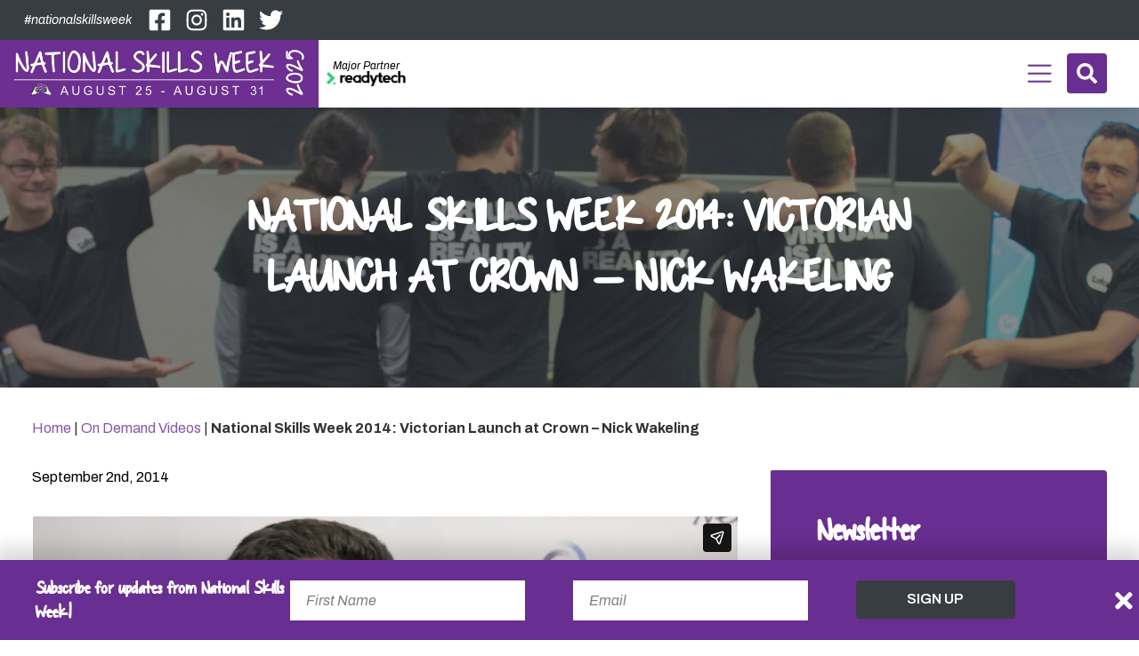

--- FILE ---
content_type: text/html; charset=UTF-8
request_url: https://www.nationalskillsweek.com.au/nick-wakeling-crown/
body_size: 8510
content:
<!DOCTYPE html> <!--[if lt IE 7]><html class="ie6 ie"> <![endif]--> <!--[if IE 7]><html class="ie7 ie"> <![endif]--> <!--[if IE 8]><html class="ie8 ie"> <![endif]--> <!--[if gt IE 8]><!--><html lang="en-AU"> <!--<![endif]--><head>  <script>(function(w,d,s,l,i){w[l]=w[l]||[];w[l].push({'gtm.start':
        new Date().getTime(),event:'gtm.js'});var f=d.getElementsByTagName(s)[0],
        j=d.createElement(s),dl=l!='dataLayer'?'&l='+l:'';j.async=true;j.src=
        'https://www.googletagmanager.com/gtm.js?id='+i+dl;f.parentNode.insertBefore(j,f);
        })(window,document,'script','dataLayer','GTM-57C3DRS');</script> <meta charset="UTF-8" /><meta name="viewport" content="width=device-width"><meta http-equiv="X-UA-Compatible" content="IE=edge"><link rel="pingback" href="https://www.nationalskillsweek.com.au/xmlrpc.php"><link rel="apple-touch-icon" sizes="180x180" href="/apple-touch-icon.png"><link rel="icon" type="image/png" sizes="32x32" href="/favicon-32x32.png"><link rel="icon" type="image/png" sizes="16x16" href="/favicon-16x16.png"><link rel="manifest" href="/site.webmanifest"><link rel="mask-icon" href="/safari-pinned-tab.svg" color="#008ed3"><meta name="msapplication-TileColor" content="#008ed3"><meta name="theme-color" content="#008ed3"> <!--[if lt IE 9]><link rel="stylesheet" href="https://www.nationalskillsweek.com.au/wp-content/themes/nationalskillsweek/css/ie.css"><![endif]--><meta name='robots' content='index, follow, max-image-preview:large, max-snippet:-1, max-video-preview:-1' /><link media="all" href="https://www.nationalskillsweek.com.au/wp-content/cache/autoptimize/css/autoptimize_c37e9fd22e70c2b928861d0f64015434.css" rel="stylesheet"><link media="print" href="https://www.nationalskillsweek.com.au/wp-content/cache/autoptimize/css/autoptimize_e7c88d3f533f8ccce06e3d787ad7d34e.css" rel="stylesheet"><title>National Skills Week 2014: Victorian Launch at Crown - Nick Wakeling - National Skills Week 2025</title><link rel="canonical" href="https://www.nationalskillsweek.com.au/nick-wakeling-crown/" /><meta property="og:locale" content="en_US" /><meta property="og:type" content="article" /><meta property="og:title" content="National Skills Week 2014: Victorian Launch at Crown - Nick Wakeling - National Skills Week 2025" /><meta property="og:url" content="https://www.nationalskillsweek.com.au/nick-wakeling-crown/" /><meta property="og:site_name" content="National Skills Week 2025" /><meta property="article:published_time" content="2014-09-01T14:00:00+00:00" /><meta property="article:modified_time" content="2020-07-01T04:40:35+00:00" /><meta name="author" content="Jala Design" /><meta name="twitter:card" content="summary_large_image" /> <script type="application/ld+json" class="yoast-schema-graph">{"@context":"https://schema.org","@graph":[{"@type":"WebPage","@id":"https://www.nationalskillsweek.com.au/nick-wakeling-crown/","url":"https://www.nationalskillsweek.com.au/nick-wakeling-crown/","name":"National Skills Week 2014: Victorian Launch at Crown - Nick Wakeling - National Skills Week 2025","isPartOf":{"@id":"https://www.nationalskillsweek.com.au/#website"},"datePublished":"2014-09-01T14:00:00+00:00","dateModified":"2020-07-01T04:40:35+00:00","author":{"@id":"https://www.nationalskillsweek.com.au/#/schema/person/35bb2b9fa409b99eef928fea303712c4"},"breadcrumb":{"@id":"https://www.nationalskillsweek.com.au/nick-wakeling-crown/#breadcrumb"},"inLanguage":"en-AU","potentialAction":[{"@type":"ReadAction","target":["https://www.nationalskillsweek.com.au/nick-wakeling-crown/"]}]},{"@type":"BreadcrumbList","@id":"https://www.nationalskillsweek.com.au/nick-wakeling-crown/#breadcrumb","itemListElement":[{"@type":"ListItem","position":1,"name":"Home","item":"https://www.nationalskillsweek.com.au/"},{"@type":"ListItem","position":2,"name":"On Demand Videos","item":"https://www.nationalskillsweek.com.au/on-demand-videos/"},{"@type":"ListItem","position":3,"name":"National Skills Week 2014: Victorian Launch at Crown &#8211; Nick Wakeling"}]},{"@type":"WebSite","@id":"https://www.nationalskillsweek.com.au/#website","url":"https://www.nationalskillsweek.com.au/","name":"National Skills Week 2025","description":"","potentialAction":[{"@type":"SearchAction","target":{"@type":"EntryPoint","urlTemplate":"https://www.nationalskillsweek.com.au/?s={search_term_string}"},"query-input":{"@type":"PropertyValueSpecification","valueRequired":true,"valueName":"search_term_string"}}],"inLanguage":"en-AU"},{"@type":"Person","@id":"https://www.nationalskillsweek.com.au/#/schema/person/35bb2b9fa409b99eef928fea303712c4","name":"Jala Design","image":{"@type":"ImageObject","inLanguage":"en-AU","@id":"https://www.nationalskillsweek.com.au/#/schema/person/image/","url":"https://secure.gravatar.com/avatar/c003d51f493e25d953abfe5d51934f69e201befbde681bddce00fcce7712a481?s=96&d=mm&r=g","contentUrl":"https://secure.gravatar.com/avatar/c003d51f493e25d953abfe5d51934f69e201befbde681bddce00fcce7712a481?s=96&d=mm&r=g","caption":"Jala Design"}}]}</script> <link rel='dns-prefetch' href='//fonts.googleapis.com' /><link rel="alternate" type="application/rss+xml" title="National Skills Week 2025 &raquo; Feed" href="https://www.nationalskillsweek.com.au/feed/" /><link rel='stylesheet' id='google-fonts-css' href='https://fonts.googleapis.com/css2?family=Archivo%3Aital%2Cwght%400%2C400%3B0%2C500%3B0%2C600%3B0%2C700%3B1%2C400%3B1%2C500%3B1%2C600&#038;display=swap' media='all' /> <script src="https://www.nationalskillsweek.com.au/wp-content/cache/autoptimize/js/autoptimize_single_16623e9f7cd802cf093c325c511a739c.js" id="jquery-core-js"></script> <link rel='shortlink' href='https://www.nationalskillsweek.com.au/?p=923' /><meta name="generator" content="speculation-rules 1.6.0"></head><body class="wp-singular post-template-default single single-post postid-923 single-format-standard wp-theme-nationalskillsweek"> <noscript><iframe src="https://www.googletagmanager.com/ns.html?id=GTM-57C3DRS"
 height="0" width="0" style="display:none;visibility:hidden"></iframe></noscript><div id="wrapper" class="cf"><header class="header bg-color-white"><div class="header-top"><div class="py-1 bg-color2"><div class="header-top-inner"><div class="header-top-left"><div class="nationalskillsweek-link d-none d-lg-block"><a href="https://www.instagram.com/explore/tags/nationalskillsweek/" target="_blank">#nationalskillsweek</a></div><div class="header-social d-none d-lg-flex"> <a target="_blank" href="https://www.facebook.com/NationalSkillsWeek"> <span class="screen-reader-text">Facebook</span> <svg aria-hidden="true" xmlns="http://www.w3.org/2000/svg" viewBox="0 0 448 512"><path fill="#ffffff" d="M400 32H48A48 48 0 000 80v352a48 48 0 0048 48h137.25V327.69h-63V256h63v-54.64c0-62.15 37-96.48 93.67-96.48 27.14 0 55.52 4.84 55.52 4.84v61h-31.27c-30.81 0-40.42 19.12-40.42 38.73V256h68.78l-11 71.69h-57.78V480H400a48 48 0 0048-48V80a48 48 0 00-48-48z"/></svg> </a> <a target="_blank" href="https://www.instagram.com/nationalskillsweek"> <span class="screen-reader-text">Instagram</span> <svg aria-hidden="true" xmlns="http://www.w3.org/2000/svg" viewBox="0 0 448 512"><path fill="#fff" d="M224.1 141c-63.6 0-114.9 51.3-114.9 114.9s51.3 114.9 114.9 114.9S339 319.5 339 255.9 287.7 141 224.1 141zm0 189.6c-41.1 0-74.7-33.5-74.7-74.7s33.5-74.7 74.7-74.7 74.7 33.5 74.7 74.7-33.6 74.7-74.7 74.7zm146.4-194.3c0 14.9-12 26.8-26.8 26.8-14.9 0-26.8-12-26.8-26.8s12-26.8 26.8-26.8 26.8 12 26.8 26.8zm76.1 27.2c-1.7-35.9-9.9-67.7-36.2-93.9-26.2-26.2-58-34.4-93.9-36.2-37-2.1-147.9-2.1-184.9 0-35.8 1.7-67.6 9.9-93.9 36.1s-34.4 58-36.2 93.9c-2.1 37-2.1 147.9 0 184.9 1.7 35.9 9.9 67.7 36.2 93.9s58 34.4 93.9 36.2c37 2.1 147.9 2.1 184.9 0 35.9-1.7 67.7-9.9 93.9-36.2 26.2-26.2 34.4-58 36.2-93.9 2.1-37 2.1-147.8 0-184.8zM398.8 388c-7.8 19.6-22.9 34.7-42.6 42.6-29.5 11.7-99.5 9-132.1 9s-102.7 2.6-132.1-9c-19.6-7.8-34.7-22.9-42.6-42.6-11.7-29.5-9-99.5-9-132.1s-2.6-102.7 9-132.1c7.8-19.6 22.9-34.7 42.6-42.6 29.5-11.7 99.5-9 132.1-9s102.7-2.6 132.1 9c19.6 7.8 34.7 22.9 42.6 42.6 11.7 29.5 9 99.5 9 132.1s2.7 102.7-9 132.1z"/></svg> </a> <a target="_blank" href="https://www.linkedin.com/company/national-skills-week/"> <span class="screen-reader-text">LinkedIn</span> <svg aria-hidden="true" xmlns="http://www.w3.org/2000/svg" viewBox="0 0 448 512"><path fill="#ffffff" d="M416 32H31.9C14.3 32 0 46.5 0 64.3v383.4C0 465.5 14.3 480 31.9 480H416c17.6 0 32-14.5 32-32.3V64.3c0-17.8-14.4-32.3-32-32.3zM135.4 416H69V202.2h66.5V416zm-33.2-243c-21.3 0-38.5-17.3-38.5-38.5S80.9 96 102.2 96c21.2 0 38.5 17.3 38.5 38.5 0 21.3-17.2 38.5-38.5 38.5zm282.1 243h-66.4V312c0-24.8-.5-56.7-34.5-56.7-34.6 0-39.9 27-39.9 54.9V416h-66.4V202.2h63.7v29.2h.9c8.9-16.8 30.6-34.5 62.9-34.5 67.2 0 79.7 44.3 79.7 101.9V416z"/></svg> </a> <a target="_blank" href="https://twitter.com/SkillsOne"> <span class="screen-reader-text">Twitter</span> <svg aria-hidden="true" xmlns="http://www.w3.org/2000/svg" viewBox="0 0 512 512"><path fill="#ffffff" d="M459.37 151.716c.325 4.548.325 9.097.325 13.645 0 138.72-105.583 298.558-298.558 298.558-59.452 0-114.68-17.219-161.137-47.106 8.447.974 16.568 1.299 25.34 1.299 49.055 0 94.213-16.568 130.274-44.832-46.132-.975-84.792-31.188-98.112-72.772 6.498.974 12.995 1.624 19.818 1.624 9.421 0 18.843-1.3 27.614-3.573-48.081-9.747-84.143-51.98-84.143-102.985v-1.299c13.969 7.797 30.214 12.67 47.431 13.319-28.264-18.843-46.781-51.005-46.781-87.391 0-19.492 5.197-37.36 14.294-52.954 51.655 63.675 129.3 105.258 216.365 109.807-1.624-7.797-2.599-15.918-2.599-24.04 0-57.828 46.782-104.934 104.934-104.934 30.213 0 57.502 12.67 76.67 33.137 23.715-4.548 46.456-13.32 66.599-25.34-7.798 24.366-24.366 44.833-46.132 57.827 21.117-2.273 41.584-8.122 60.426-16.243-14.292 20.791-32.161 39.308-52.628 54.253z"/></svg> </a></div></div></div></div></div><div class="d-flex justify-content-between align-items-center"><div class="header-logo d-flex align-items-center flex-wrap"><h1 class="logo"> <strong>National Skills Week 2025</strong> <a href="https://www.nationalskillsweek.com.au/"> <img src="https://www.nationalskillsweek.com.au/wp-content/themes/nationalskillsweek/images/nsw-logo-2025.jpg" width="280" height="100" alt="National Skills Week 2025" class="primary-logo"> </a></h1><div class="powered-by"> <span>Major Partner</span> <a href="https://www.readytech.com.au/" target="_blank"> <img src="https://www.nationalskillsweek.com.au/wp-content/uploads/2025/06/readytech.png" alt="ReadyTech" class="partner-logo" width="208" height="41"> </a></div></div><nav id="nav" class="d-flex justify-content-end align-items-center wrap-px py-1"><div id="mainmenu" class="d-none d-xxl-block"><ul class="menu cf"><li id="menu-item-1457" class="menu-item menu-item-type-post_type menu-item-object-page menu-item-has-children menu-item-1457"><a href="https://www.nationalskillsweek.com.au/about/">About</a><ul class="sub-menu"><li id="menu-item-7120" class="menu-item menu-item-type-post_type menu-item-object-page menu-item-7120"><a href="https://www.nationalskillsweek.com.au/about/national-skills-week-dates/">National Skills Week Dates</a></li><li id="menu-item-6119" class="menu-item menu-item-type-post_type menu-item-object-page menu-item-6119"><a href="https://www.nationalskillsweek.com.au/about/theme/">Theme</a></li><li id="menu-item-9551" class="menu-item menu-item-type-post_type menu-item-object-page menu-item-9551"><a href="https://www.nationalskillsweek.com.au/about/our-advisory-committee-members-2025/">Our Advisory Committee Members 2025</a></li></ul></li><li id="menu-item-2411" class="menu-item menu-item-type-post_type menu-item-object-page current_page_parent menu-item-has-children menu-item-2411"><a href="https://www.nationalskillsweek.com.au/news/">News and Media</a><ul class="sub-menu"><li id="menu-item-1466" class="menu-item menu-item-type-taxonomy menu-item-object-category menu-item-1466"><a href="https://www.nationalskillsweek.com.au/media-releases/">Media Releases</a></li><li id="menu-item-3937" class="menu-item menu-item-type-taxonomy menu-item-object-category menu-item-3937"><a href="https://www.nationalskillsweek.com.au/media-statements-and-releases-from-ministers-and-supporters/">Media Statements</a></li><li id="menu-item-5790" class="menu-item menu-item-type-post_type menu-item-object-page menu-item-5790"><a href="https://www.nationalskillsweek.com.au/news/newsletters/">Newsletters</a></li><li id="menu-item-1461" class="menu-item menu-item-type-taxonomy menu-item-object-category current-post-ancestor current-menu-parent current-post-parent menu-item-1461"><a href="https://www.nationalskillsweek.com.au/on-demand-videos/">On Demand Videos</a></li><li id="menu-item-1462" class="menu-item menu-item-type-taxonomy menu-item-object-category menu-item-1462"><a href="https://www.nationalskillsweek.com.au/photo-gallery/">Photo Gallery</a></li><li id="menu-item-3778" class="menu-item menu-item-type-taxonomy menu-item-object-category menu-item-3778"><a href="https://www.nationalskillsweek.com.au/podcasts/">Podcasts</a></li><li id="menu-item-7157" class="menu-item menu-item-type-taxonomy menu-item-object-category menu-item-7157"><a href="https://www.nationalskillsweek.com.au/articles/">Articles</a></li></ul></li><li id="menu-item-1465" class="menu-item menu-item-type-post_type menu-item-object-page menu-item-has-children menu-item-1465"><a href="https://www.nationalskillsweek.com.au/news/resources-to-promote-the-week/">Resources</a><ul class="sub-menu"><li id="menu-item-6666" class="menu-item menu-item-type-post_type menu-item-object-page menu-item-6666"><a href="https://www.nationalskillsweek.com.au/careerinspiration/">#DayInTheLife</a></li></ul></li><li id="menu-item-5559" class="menu-item menu-item-type-post_type menu-item-object-page menu-item-has-children menu-item-5559"><a href="https://www.nationalskillsweek.com.au/get-involved/">Get Involved</a><ul class="sub-menu"><li id="menu-item-5561" class="menu-item menu-item-type-post_type menu-item-object-page menu-item-5561"><a href="https://www.nationalskillsweek.com.au/get-involved/supporters-of-vet/">Supporters of VET</a></li><li id="menu-item-5562" class="menu-item menu-item-type-post_type menu-item-object-page menu-item-5562"><a href="https://www.nationalskillsweek.com.au/get-involved/industry-and-employers/">Industry and Employers</a></li><li id="menu-item-5563" class="menu-item menu-item-type-post_type menu-item-object-page menu-item-5563"><a href="https://www.nationalskillsweek.com.au/get-involved/training-organisations/">Training organisations</a></li><li id="menu-item-5564" class="menu-item menu-item-type-post_type menu-item-object-page menu-item-5564"><a href="https://www.nationalskillsweek.com.au/get-involved/schools/">Schools</a></li></ul></li><li id="menu-item-5565" class="menu-item menu-item-type-post_type_archive menu-item-object-event menu-item-has-children menu-item-5565"><a href="https://www.nationalskillsweek.com.au/events/">Events</a><ul class="sub-menu"><li id="menu-item-5566" class="menu-item menu-item-type-post_type_archive menu-item-object-event menu-item-5566"><a href="https://www.nationalskillsweek.com.au/events/">Current Events</a></li><li id="menu-item-5560" class="menu-item menu-item-type-post_type menu-item-object-page menu-item-5560"><a href="https://www.nationalskillsweek.com.au/get-involved/register-your-event/">Register Your Event</a></li><li id="menu-item-5567" class="menu-item menu-item-type-custom menu-item-object-custom menu-item-5567"><a href="https://www.nationalskillsweek.com.au/past-years/">Past Events</a></li></ul></li><li id="menu-item-6248" class="menu-item menu-item-type-post_type menu-item-object-page menu-item-has-children menu-item-6248"><a href="https://www.nationalskillsweek.com.au/our-sponsors/">Sponsors</a><ul class="sub-menu"><li id="menu-item-2632" class="menu-item menu-item-type-post_type menu-item-object-page menu-item-2632"><a href="https://www.nationalskillsweek.com.au/become-a-sponsor/">Become a sponsor</a></li></ul></li><li id="menu-item-1456" class="menu-item menu-item-type-post_type menu-item-object-page menu-item-1456"><a href="https://www.nationalskillsweek.com.au/contact/">Contact</a></li></ul></div> <a class="responsive-menu-btn d-xxl-none mr-0" data-open-target="menu_overlay" title="Open Menu"><span class="transition-all vh-center"></span>Menu</a> <a class="search-btn open-page-overlay" data-open-target="search_overlay" title="Open Search"><svg aria-hidden="true" focusable="false" data-prefix="fas" data-icon="search" class="svg-inline--fa fa-search fa-w-16" role="img" xmlns="http://www.w3.org/2000/svg" viewBox="0 0 512 512"> <path fill="currentColor" d="M505 442.7L405.3 343c-4.5-4.5-10.6-7-17-7H372c27.6-35.3 44-79.7 44-128C416 93.1 322.9 0 208 0S0 93.1 0 208s93.1 208 208 208c48.3 0 92.7-16.4 128-44v16.3c0 6.4 2.5 12.5 7 17l99.7 99.7c9.4 9.4 24.6 9.4 33.9 0l28.3-28.3c9.4-9.4 9.4-24.6.1-34zM208 336c-70.7 0-128-57.2-128-128 0-70.7 57.2-128 128-128 70.7 0 128 57.2 128 128 0 70.7-57.2 128-128 128z"> </path> </svg>Search</a></nav></div></header><div class="banner-main-box"><div class="banner-main-box default-banner"><div class="banner-box" style="background-image: url('https://www.nationalskillsweek.com.au/wp-content/uploads/2020/07/default_banner_8.jpg')"></div><div class="banner-text-main-box text-white"><div class="wrap wrap-px"><div class="banner-text-box animate bounce-up"><h1>National Skills Week 2014: Victorian Launch at Crown &#8211; Nick Wakeling</h1></div></div></div></div></div><div class="wrap wrap-p pb-0"><p class="breadcrumbs"><span><span><a href="https://www.nationalskillsweek.com.au/">Home</a></span> | <span><a href="https://www.nationalskillsweek.com.au/on-demand-videos/">On Demand Videos</a></span> | <span class="breadcrumb_last" aria-current="page"><strong>National Skills Week 2014: Victorian Launch at Crown &#8211; Nick Wakeling</strong></span></span></p></div><div id="content"><div class="wrap wrap-p pt-3"><div class="cols-grid grid-flat"><main id="main" class="site-main col-lg-8 mb-3"><div class="post-923 post type-post status-publish format-standard hentry category-on-demand-videos years-41" id="post-923"><div class="wrap mb-3"><div class="meta"> September 2nd, 2014 <span class="comments-link"></span></div></div><div class="content-block"></div><div class="iframe-responsive"> <iframe src="https://player.vimeo.com/video/104974167"></iframe></div><div class="wrap mt-3"><ul class="tags"><li><a href='https://www.nationalskillsweek.com.au/on-demand-videos/'>On Demand Videos</a></li></ul></div><div class="social-share-container mt-3 mb-3"><h4>Share</h4><div class="social-share-buttons"><a class="btn popup" href="http://www.facebook.com/sharer.php?display=popup&u=https://www.nationalskillsweek.com.au/nick-wakeling-crown/" title="Share by Facebook" aria-label="Share by Facebook">Facebook<span><svg aria-hidden="true" xmlns="http://www.w3.org/2000/svg" viewBox="0 0 448 512"><path fill="#ffffff" d="M400 32H48A48 48 0 000 80v352a48 48 0 0048 48h137.25V327.69h-63V256h63v-54.64c0-62.15 37-96.48 93.67-96.48 27.14 0 55.52 4.84 55.52 4.84v61h-31.27c-30.81 0-40.42 19.12-40.42 38.73V256h68.78l-11 71.69h-57.78V480H400a48 48 0 0048-48V80a48 48 0 00-48-48z"/></svg></span></a><a class="btn popup" href="https://www.linkedin.com/shareArticle?mini=true&url=https://www.nationalskillsweek.com.au/nick-wakeling-crown/&title=National%20Skills%20Week%202014:%20Victorian%20Launch%20at%20Crown%20&#8211;%20Nick%20Wakeling" title="Share by Linkedin" aria-label="Share by Linkedin">Linkedin<span><svg aria-hidden="true" xmlns="http://www.w3.org/2000/svg" viewBox="0 0 448 512"><path fill="#ffffff" d="M416 32H31.9C14.3 32 0 46.5 0 64.3v383.4C0 465.5 14.3 480 31.9 480H416c17.6 0 32-14.5 32-32.3V64.3c0-17.8-14.4-32.3-32-32.3zM135.4 416H69V202.2h66.5V416zm-33.2-243c-21.3 0-38.5-17.3-38.5-38.5S80.9 96 102.2 96c21.2 0 38.5 17.3 38.5 38.5 0 21.3-17.2 38.5-38.5 38.5zm282.1 243h-66.4V312c0-24.8-.5-56.7-34.5-56.7-34.6 0-39.9 27-39.9 54.9V416h-66.4V202.2h63.7v29.2h.9c8.9-16.8 30.6-34.5 62.9-34.5 67.2 0 79.7 44.3 79.7 101.9V416z"/></svg></span></a><a class="btn popup" href="https://twitter.com/share?url=https://www.nationalskillsweek.com.au/nick-wakeling-crown/&text=National%20Skills%20Week%202014:%20Victorian%20Launch%20at%20Crown%20&#8211;%20Nick%20Wakeling" title="Share by Twitter" aria-label="Share by Twitter">Twitter<span><svg aria-hidden="true" xmlns="http://www.w3.org/2000/svg" viewBox="0 0 512 512"><path fill="#ffffff" d="M459.37 151.716c.325 4.548.325 9.097.325 13.645 0 138.72-105.583 298.558-298.558 298.558-59.452 0-114.68-17.219-161.137-47.106 8.447.974 16.568 1.299 25.34 1.299 49.055 0 94.213-16.568 130.274-44.832-46.132-.975-84.792-31.188-98.112-72.772 6.498.974 12.995 1.624 19.818 1.624 9.421 0 18.843-1.3 27.614-3.573-48.081-9.747-84.143-51.98-84.143-102.985v-1.299c13.969 7.797 30.214 12.67 47.431 13.319-28.264-18.843-46.781-51.005-46.781-87.391 0-19.492 5.197-37.36 14.294-52.954 51.655 63.675 129.3 105.258 216.365 109.807-1.624-7.797-2.599-15.918-2.599-24.04 0-57.828 46.782-104.934 104.934-104.934 30.213 0 57.502 12.67 76.67 33.137 23.715-4.548 46.456-13.32 66.599-25.34-7.798 24.366-24.366 44.833-46.132 57.827 21.117-2.273 41.584-8.122 60.426-16.243-14.292 20.791-32.161 39.308-52.628 54.253z"/></svg></span></a><a class="btn" href="mailto:?subject=National%20Skills%20Week%202014:%20Victorian%20Launch%20at%20Crown%20&#8211;%20Nick%20Wakeling&body=Check%20out%20this%20site:%20https://www.nationalskillsweek.com.au/nick-wakeling-crown/" title="Share by Email" aria-label="Share by Email">Email<span><svg xmlns="http://www.w3.org/2000/svg" width="36" height="36" viewBox="0 0 14 14"><path d="M7 9L5.27 7.48.32 11.73a1 1 0 00.7.27h11.97c.26 0 .5-.1.68-.27L8.73 7.48 7 9zm6.68-6.73a1 1 0 00-.7-.27H1.02c-.26 0-.5.1-.68.27L7 8l6.68-5.73zM0 2.87v8.32l4.83-4.12m4.34 0l4.83 4.1v-8.3" fill="#FFF"/></svg></span></a></div></div></div></main><aside class="col-lg-4"><aside id="sidebar" class=""><section id="jdw_newsletter-2" class="widget widget_jdw_newsletter"><div class="newsletter-box bg-color1"><h4>Newsletter</h4><p>Subscribe for updates from National Skills Week!</p><div class='newsletter-form'><div class="wpcf7 no-js" id="wpcf7-f2486-o1" lang="en-AU" dir="ltr" data-wpcf7-id="2486"><div class="screen-reader-response"><p role="status" aria-live="polite" aria-atomic="true"></p><ul></ul></div><form action="/nick-wakeling-crown/#wpcf7-f2486-o1" method="post" class="wpcf7-form init cmonitor-ext-0.4.67" aria-label="Contact form" novalidate="novalidate" data-status="init"><fieldset class="hidden-fields-container"><input type="hidden" name="_wpcf7" value="2486" /><input type="hidden" name="_wpcf7_version" value="6.1.1" /><input type="hidden" name="_wpcf7_locale" value="en_AU" /><input type="hidden" name="_wpcf7_unit_tag" value="wpcf7-f2486-o1" /><input type="hidden" name="_wpcf7_container_post" value="0" /><input type="hidden" name="_wpcf7_posted_data_hash" value="" /><input type="hidden" name="_wpcf7_recaptcha_response" value="" /></fieldset><div class="newsletter-form"><div class="row"><div class="col-md-6"> <label for="fname" class="screen-reader-text">First Name</label> <span class="wpcf7-form-control-wrap" data-name="fname"><input size="40" maxlength="400" class="wpcf7-form-control wpcf7-text wpcf7-validates-as-required" id="fname" aria-required="true" aria-invalid="false" placeholder="First Name" value="" type="text" name="fname" /></span></div><div class="col-md-6"> <label for="lname" class="screen-reader-text">Last Name</label> <span class="wpcf7-form-control-wrap" data-name="lname"><input size="40" maxlength="400" class="wpcf7-form-control wpcf7-text wpcf7-validates-as-required" id="lname" aria-required="true" aria-invalid="false" placeholder="Last Name" value="" type="text" name="lname" /></span></div><div class="col-md-12"> <label for="your-email" class="screen-reader-text">Email</label> <span class="wpcf7-form-control-wrap" data-name="your-email"><input size="40" maxlength="400" class="wpcf7-form-control wpcf7-email wpcf7-validates-as-required wpcf7-text wpcf7-validates-as-email" id="your-email" aria-required="true" aria-invalid="false" placeholder="Email" value="" type="email" name="your-email" /></span></div><div class="col-md-12"> <label for="custom-select" class="screen-reader-text">I am a</label> <span class="wpcf7-form-control-wrap" data-name="custom-select"><select class="wpcf7-form-control wpcf7-select" id="custom-select" aria-invalid="false" name="custom-select"><option value="">I am a..</option><option value="Parent">Parent</option><option value="Student">Student</option><option value="Industry">Industry</option><option value="Educator">Educator</option></select></span></div><div class="col-md-12"><div class="submit-wrapper"> <input class="wpcf7-form-control wpcf7-submit has-spinner btn btn2" type="submit" value="Sign Up" /></div></div></div></div><div class="wpcf7-response-output" aria-hidden="true"></div><p style="display: none !important"><span class="wpcf7-form-control-wrap referer-page"><input type="text" name="referer-page" value="http://Direct%20Visit" data-value="http://Direct%20Visit" size="40" class="wpcf7-form-control wpcf7-text referer-page" aria-invalid="false"></span></p></form></div></div></div></section></aside></aside></div></div></div><footer id="footer" class="bg-color2 text-white"><div class="wrap wrap-px cf animate bounce-up"><div class="footer-bottom"><figure class="footer-logo"><img src="https://www.nationalskillsweek.com.au/wp-content/themes/nationalskillsweek/images/nsw-logo-2025.jpg" alt="National Skills Week 2025"></figure> <span class="update-date">August 25th to 31st 2025</span><div class="btn-block"> <a href="https://www.nationalskillsweek.com.au/get-involved/" class="btn primary-link">Get Involved</a> <a href="https://www.nationalskillsweek.com.au/useful-links/" class="btn primary-link">Useful Links</a></div><div class="social d-flex align-items-center justify-content-center"> <a target="_blank" href="https://www.facebook.com/NationalSkillsWeek"> <span class="screen-reader-text">Facebook</span> <svg aria-hidden="true" xmlns="http://www.w3.org/2000/svg" viewBox="0 0 448 512"><path fill="#ffffff" d="M400 32H48A48 48 0 000 80v352a48 48 0 0048 48h137.25V327.69h-63V256h63v-54.64c0-62.15 37-96.48 93.67-96.48 27.14 0 55.52 4.84 55.52 4.84v61h-31.27c-30.81 0-40.42 19.12-40.42 38.73V256h68.78l-11 71.69h-57.78V480H400a48 48 0 0048-48V80a48 48 0 00-48-48z"/></svg> </a> <a target="_blank" href="https://www.instagram.com/nationalskillsweek"> <span class="screen-reader-text">Instagram</span> <svg aria-hidden="true" xmlns="http://www.w3.org/2000/svg" viewBox="0 0 448 512"><path fill="#fff" d="M224.1 141c-63.6 0-114.9 51.3-114.9 114.9s51.3 114.9 114.9 114.9S339 319.5 339 255.9 287.7 141 224.1 141zm0 189.6c-41.1 0-74.7-33.5-74.7-74.7s33.5-74.7 74.7-74.7 74.7 33.5 74.7 74.7-33.6 74.7-74.7 74.7zm146.4-194.3c0 14.9-12 26.8-26.8 26.8-14.9 0-26.8-12-26.8-26.8s12-26.8 26.8-26.8 26.8 12 26.8 26.8zm76.1 27.2c-1.7-35.9-9.9-67.7-36.2-93.9-26.2-26.2-58-34.4-93.9-36.2-37-2.1-147.9-2.1-184.9 0-35.8 1.7-67.6 9.9-93.9 36.1s-34.4 58-36.2 93.9c-2.1 37-2.1 147.9 0 184.9 1.7 35.9 9.9 67.7 36.2 93.9s58 34.4 93.9 36.2c37 2.1 147.9 2.1 184.9 0 35.9-1.7 67.7-9.9 93.9-36.2 26.2-26.2 34.4-58 36.2-93.9 2.1-37 2.1-147.8 0-184.8zM398.8 388c-7.8 19.6-22.9 34.7-42.6 42.6-29.5 11.7-99.5 9-132.1 9s-102.7 2.6-132.1-9c-19.6-7.8-34.7-22.9-42.6-42.6-11.7-29.5-9-99.5-9-132.1s-2.6-102.7 9-132.1c7.8-19.6 22.9-34.7 42.6-42.6 29.5-11.7 99.5-9 132.1-9s102.7-2.6 132.1 9c19.6 7.8 34.7 22.9 42.6 42.6 11.7 29.5 9 99.5 9 132.1s2.7 102.7-9 132.1z"/></svg> </a> <a target="_blank" href="https://www.linkedin.com/company/national-skills-week/"> <span class="screen-reader-text">LinkedIn</span> <svg aria-hidden="true" xmlns="http://www.w3.org/2000/svg" viewBox="0 0 448 512"><path fill="#ffffff" d="M416 32H31.9C14.3 32 0 46.5 0 64.3v383.4C0 465.5 14.3 480 31.9 480H416c17.6 0 32-14.5 32-32.3V64.3c0-17.8-14.4-32.3-32-32.3zM135.4 416H69V202.2h66.5V416zm-33.2-243c-21.3 0-38.5-17.3-38.5-38.5S80.9 96 102.2 96c21.2 0 38.5 17.3 38.5 38.5 0 21.3-17.2 38.5-38.5 38.5zm282.1 243h-66.4V312c0-24.8-.5-56.7-34.5-56.7-34.6 0-39.9 27-39.9 54.9V416h-66.4V202.2h63.7v29.2h.9c8.9-16.8 30.6-34.5 62.9-34.5 67.2 0 79.7 44.3 79.7 101.9V416z"/></svg> </a> <a target="_blank" href="https://twitter.com/SkillsOne"> <span class="screen-reader-text">Twitter</span> <svg aria-hidden="true" xmlns="http://www.w3.org/2000/svg" viewBox="0 0 512 512"><path fill="#ffffff" d="M459.37 151.716c.325 4.548.325 9.097.325 13.645 0 138.72-105.583 298.558-298.558 298.558-59.452 0-114.68-17.219-161.137-47.106 8.447.974 16.568 1.299 25.34 1.299 49.055 0 94.213-16.568 130.274-44.832-46.132-.975-84.792-31.188-98.112-72.772 6.498.974 12.995 1.624 19.818 1.624 9.421 0 18.843-1.3 27.614-3.573-48.081-9.747-84.143-51.98-84.143-102.985v-1.299c13.969 7.797 30.214 12.67 47.431 13.319-28.264-18.843-46.781-51.005-46.781-87.391 0-19.492 5.197-37.36 14.294-52.954 51.655 63.675 129.3 105.258 216.365 109.807-1.624-7.797-2.599-15.918-2.599-24.04 0-57.828 46.782-104.934 104.934-104.934 30.213 0 57.502 12.67 76.67 33.137 23.715-4.548 46.456-13.32 66.599-25.34-7.798 24.366-24.366 44.833-46.132 57.827 21.117-2.273 41.584-8.122 60.426-16.243-14.292 20.791-32.161 39.308-52.628 54.253z"/></svg> </a> <a target="_blank" href="https://www.tiktok.com/@natskillsweek"> <span class="screen-reader-text">Tiktok</span> <?xml version="1.0" encoding="utf-8"?> <svg fill="#ffffff" viewBox="0 0 32 32" version="1.1" xmlns="http://www.w3.org/2000/svg"><title>tiktok</title> <path d="M16.656 1.029c1.637-0.025 3.262-0.012 4.886-0.025 0.054 2.031 0.878 3.859 2.189 5.213l-0.002-0.002c1.411 1.271 3.247 2.095 5.271 2.235l0.028 0.002v5.036c-1.912-0.048-3.71-0.489-5.331-1.247l0.082 0.034c-0.784-0.377-1.447-0.764-2.077-1.196l0.052 0.034c-0.012 3.649 0.012 7.298-0.025 10.934-0.103 1.853-0.719 3.543-1.707 4.954l0.020-0.031c-1.652 2.366-4.328 3.919-7.371 4.011l-0.014 0c-0.123 0.006-0.268 0.009-0.414 0.009-1.73 0-3.347-0.482-4.725-1.319l0.040 0.023c-2.508-1.509-4.238-4.091-4.558-7.094l-0.004-0.041c-0.025-0.625-0.037-1.25-0.012-1.862 0.49-4.779 4.494-8.476 9.361-8.476 0.547 0 1.083 0.047 1.604 0.136l-0.056-0.008c0.025 1.849-0.050 3.699-0.050 5.548-0.423-0.153-0.911-0.242-1.42-0.242-1.868 0-3.457 1.194-4.045 2.861l-0.009 0.030c-0.133 0.427-0.21 0.918-0.21 1.426 0 0.206 0.013 0.41 0.037 0.61l-0.002-0.024c0.332 2.046 2.086 3.59 4.201 3.59 0.061 0 0.121-0.001 0.181-0.004l-0.009 0c1.463-0.044 2.733-0.831 3.451-1.994l0.010-0.018c0.267-0.372 0.45-0.822 0.511-1.311l0.001-0.014c0.125-2.237 0.075-4.461 0.087-6.698 0.012-5.036-0.012-10.060 0.025-15.083z"></path> </svg> </a></div><div class="nationalskillsweek-link"><a href="https://www.instagram.com/explore/tags/nationalskillsweek/" target="_blank">#nationalskillsweek</a></div><div class="footer-menu"> <a href="https://www.nationalskillsweek.com.au/contact/">Contact</a> <a href="https://www.nationalskillsweek.com.au/past-years/">Past Years</a> <a rel="privacy-policy" href="https://www.nationalskillsweek.com.au/privacy-policy/">Privacy Policy</a></div><div class="copyright"><p>&copy; 2025 <a href="https://www.skillsone.com.au">SkillsOne</a>. All rights reserved. <a href="https://www.jaladesign.com.au">Australian Website Design - Jala</a></p></div></div></div></footer><div class="sticky-modal py-2 d-none"> <span class="close-button"></span><div class="wrap wrap-px d-flex flex-md-row flex-column justify-content-between align-items-center"><h3 class="h4 font-color-white mb-md-0 mb-2">Subscribe for updates from National Skills Week!</h3><div class="wpcf7 no-js" id="wpcf7-f4651-o2" lang="en-AU" dir="ltr" data-wpcf7-id="4651"><div class="screen-reader-response"><p role="status" aria-live="polite" aria-atomic="true"></p><ul></ul></div><form action="/nick-wakeling-crown/#wpcf7-f4651-o2" method="post" class="wpcf7-form init form-inline unstyled cmonitor-ext-0.4.67" aria-label="Contact form" novalidate="novalidate" data-status="init"><fieldset class="hidden-fields-container"><input type="hidden" name="_wpcf7" value="4651" /><input type="hidden" name="_wpcf7_version" value="6.1.1" /><input type="hidden" name="_wpcf7_locale" value="en_AU" /><input type="hidden" name="_wpcf7_unit_tag" value="wpcf7-f4651-o2" /><input type="hidden" name="_wpcf7_container_post" value="0" /><input type="hidden" name="_wpcf7_posted_data_hash" value="" /><input type="hidden" name="_wpcf7_recaptcha_response" value="" /></fieldset><div class="cols-grid"><div class="col mb-xl-0 mb-3"> <label for="fname" class="screen-reader-text">First Name</label> <span class="wpcf7-form-control-wrap" data-name="fname"><input size="40" maxlength="400" class="wpcf7-form-control wpcf7-text wpcf7-validates-as-required" aria-required="true" aria-invalid="false" placeholder="First Name" value="" type="text" name="fname" /></span></div><div class="col mb-xl-0 mb-3"> <label for="your-email" class="screen-reader-text">Email</label> <span class="wpcf7-form-control-wrap" data-name="your-email"><input size="40" maxlength="400" class="wpcf7-form-control wpcf7-email wpcf7-validates-as-required wpcf7-text wpcf7-validates-as-email" aria-required="true" aria-invalid="false" placeholder="Email" value="" type="email" name="your-email" /></span></div><div class="submit-wrapper col mb-xl-0 mb-3"> <input class="wpcf7-form-control wpcf7-submit has-spinner btn btn2" type="submit" value="Sign Up" /></div></div><div class="wpcf7-response-output" aria-hidden="true"></div><p style="display: none !important"><span class="wpcf7-form-control-wrap referer-page"><input type="text" name="referer-page" value="http://Direct%20Visit" data-value="http://Direct%20Visit" size="40" class="wpcf7-form-control wpcf7-text referer-page" aria-invalid="false"></span></p></form></div></div></div></div><div class="page-overlay transition-all" data-page-overlay="menu_overlay"><div class="page-overlay-content transition-all-slower"> <span class="close_overlay open" title="Close Menu"><svg aria-hidden="true" focusable="false" data-prefix="fas" data-icon="times"
class="svg-inline--fa fa-times fa-w-11" role="img" xmlns="http://www.w3.org/2000/svg"
viewBox="0 0 352 512"> <path fill="currentColor"
d="M242.72 256l100.07-100.07c12.28-12.28 12.28-32.19 0-44.48l-22.24-22.24c-12.28-12.28-32.19-12.28-44.48 0L176 189.28 75.93 89.21c-12.28-12.28-32.19-12.28-44.48 0L9.21 111.45c-12.28 12.28-12.28 32.19 0 44.48L109.28 256 9.21 356.07c-12.28 12.28-12.28 32.19 0 44.48l22.24 22.24c12.28 12.28 32.2 12.28 44.48 0L176 322.72l100.07 100.07c12.28 12.28 32.2 12.28 44.48 0l22.24-22.24c12.28-12.28 12.28-32.19 0-44.48L242.72 256z"> </path> </svg></span><div class="vertical_align_wrapper"><div class="vertical_align_content px-3 px-xxl-0"><div class="page-overlay-content-main wrap wrap-p"><ul class="menu responsive_menu"><li class="menu-item menu-item-type-post_type menu-item-object-page menu-item-has-children menu-item-1457"><a href="https://www.nationalskillsweek.com.au/about/">About</a><ul class="sub-menu"><li class="menu-item menu-item-type-post_type menu-item-object-page menu-item-7120"><a href="https://www.nationalskillsweek.com.au/about/national-skills-week-dates/">National Skills Week Dates</a></li><li class="menu-item menu-item-type-post_type menu-item-object-page menu-item-6119"><a href="https://www.nationalskillsweek.com.au/about/theme/">Theme</a></li><li class="menu-item menu-item-type-post_type menu-item-object-page menu-item-9551"><a href="https://www.nationalskillsweek.com.au/about/our-advisory-committee-members-2025/">Our Advisory Committee Members 2025</a></li></ul></li><li class="menu-item menu-item-type-post_type menu-item-object-page current_page_parent menu-item-has-children menu-item-2411"><a href="https://www.nationalskillsweek.com.au/news/">News and Media</a><ul class="sub-menu"><li class="menu-item menu-item-type-taxonomy menu-item-object-category menu-item-1466"><a href="https://www.nationalskillsweek.com.au/media-releases/">Media Releases</a></li><li class="menu-item menu-item-type-taxonomy menu-item-object-category menu-item-3937"><a href="https://www.nationalskillsweek.com.au/media-statements-and-releases-from-ministers-and-supporters/">Media Statements</a></li><li class="menu-item menu-item-type-post_type menu-item-object-page menu-item-5790"><a href="https://www.nationalskillsweek.com.au/news/newsletters/">Newsletters</a></li><li class="menu-item menu-item-type-taxonomy menu-item-object-category current-post-ancestor current-menu-parent current-post-parent menu-item-1461"><a href="https://www.nationalskillsweek.com.au/on-demand-videos/">On Demand Videos</a></li><li class="menu-item menu-item-type-taxonomy menu-item-object-category menu-item-1462"><a href="https://www.nationalskillsweek.com.au/photo-gallery/">Photo Gallery</a></li><li class="menu-item menu-item-type-taxonomy menu-item-object-category menu-item-3778"><a href="https://www.nationalskillsweek.com.au/podcasts/">Podcasts</a></li><li class="menu-item menu-item-type-taxonomy menu-item-object-category menu-item-7157"><a href="https://www.nationalskillsweek.com.au/articles/">Articles</a></li></ul></li><li class="menu-item menu-item-type-post_type menu-item-object-page menu-item-has-children menu-item-1465"><a href="https://www.nationalskillsweek.com.au/news/resources-to-promote-the-week/">Resources</a><ul class="sub-menu"><li class="menu-item menu-item-type-post_type menu-item-object-page menu-item-6666"><a href="https://www.nationalskillsweek.com.au/careerinspiration/">#DayInTheLife</a></li></ul></li><li class="menu-item menu-item-type-post_type menu-item-object-page menu-item-has-children menu-item-5559"><a href="https://www.nationalskillsweek.com.au/get-involved/">Get Involved</a><ul class="sub-menu"><li class="menu-item menu-item-type-post_type menu-item-object-page menu-item-5561"><a href="https://www.nationalskillsweek.com.au/get-involved/supporters-of-vet/">Supporters of VET</a></li><li class="menu-item menu-item-type-post_type menu-item-object-page menu-item-5562"><a href="https://www.nationalskillsweek.com.au/get-involved/industry-and-employers/">Industry and Employers</a></li><li class="menu-item menu-item-type-post_type menu-item-object-page menu-item-5563"><a href="https://www.nationalskillsweek.com.au/get-involved/training-organisations/">Training organisations</a></li><li class="menu-item menu-item-type-post_type menu-item-object-page menu-item-5564"><a href="https://www.nationalskillsweek.com.au/get-involved/schools/">Schools</a></li></ul></li><li class="menu-item menu-item-type-post_type_archive menu-item-object-event menu-item-has-children menu-item-5565"><a href="https://www.nationalskillsweek.com.au/events/">Events</a><ul class="sub-menu"><li class="menu-item menu-item-type-post_type_archive menu-item-object-event menu-item-5566"><a href="https://www.nationalskillsweek.com.au/events/">Current Events</a></li><li class="menu-item menu-item-type-post_type menu-item-object-page menu-item-5560"><a href="https://www.nationalskillsweek.com.au/get-involved/register-your-event/">Register Your Event</a></li><li class="menu-item menu-item-type-custom menu-item-object-custom menu-item-5567"><a href="https://www.nationalskillsweek.com.au/past-years/">Past Events</a></li></ul></li><li class="menu-item menu-item-type-post_type menu-item-object-page menu-item-has-children menu-item-6248"><a href="https://www.nationalskillsweek.com.au/our-sponsors/">Sponsors</a><ul class="sub-menu"><li class="menu-item menu-item-type-post_type menu-item-object-page menu-item-2632"><a href="https://www.nationalskillsweek.com.au/become-a-sponsor/">Become a sponsor</a></li></ul></li><li class="menu-item menu-item-type-post_type menu-item-object-page menu-item-1456"><a href="https://www.nationalskillsweek.com.au/contact/">Contact</a></li></ul><div class="header-social"> <a href="https://www.facebook.com/NationalSkillsWeek"> <span class="screen-reader-text">Facebook</span> <svg aria-hidden="true" xmlns="http://www.w3.org/2000/svg" viewBox="0 0 448 512"><path fill="#ffffff" d="M400 32H48A48 48 0 000 80v352a48 48 0 0048 48h137.25V327.69h-63V256h63v-54.64c0-62.15 37-96.48 93.67-96.48 27.14 0 55.52 4.84 55.52 4.84v61h-31.27c-30.81 0-40.42 19.12-40.42 38.73V256h68.78l-11 71.69h-57.78V480H400a48 48 0 0048-48V80a48 48 0 00-48-48z"/></svg> </a> <a href="https://www.instagram.com/nationalskillsweek"> <span class="screen-reader-text">Instagram</span> <svg aria-hidden="true" xmlns="http://www.w3.org/2000/svg" viewBox="0 0 448 512"><path fill="#fff" d="M224.1 141c-63.6 0-114.9 51.3-114.9 114.9s51.3 114.9 114.9 114.9S339 319.5 339 255.9 287.7 141 224.1 141zm0 189.6c-41.1 0-74.7-33.5-74.7-74.7s33.5-74.7 74.7-74.7 74.7 33.5 74.7 74.7-33.6 74.7-74.7 74.7zm146.4-194.3c0 14.9-12 26.8-26.8 26.8-14.9 0-26.8-12-26.8-26.8s12-26.8 26.8-26.8 26.8 12 26.8 26.8zm76.1 27.2c-1.7-35.9-9.9-67.7-36.2-93.9-26.2-26.2-58-34.4-93.9-36.2-37-2.1-147.9-2.1-184.9 0-35.8 1.7-67.6 9.9-93.9 36.1s-34.4 58-36.2 93.9c-2.1 37-2.1 147.9 0 184.9 1.7 35.9 9.9 67.7 36.2 93.9s58 34.4 93.9 36.2c37 2.1 147.9 2.1 184.9 0 35.9-1.7 67.7-9.9 93.9-36.2 26.2-26.2 34.4-58 36.2-93.9 2.1-37 2.1-147.8 0-184.8zM398.8 388c-7.8 19.6-22.9 34.7-42.6 42.6-29.5 11.7-99.5 9-132.1 9s-102.7 2.6-132.1-9c-19.6-7.8-34.7-22.9-42.6-42.6-11.7-29.5-9-99.5-9-132.1s-2.6-102.7 9-132.1c7.8-19.6 22.9-34.7 42.6-42.6 29.5-11.7 99.5-9 132.1-9s102.7-2.6 132.1 9c19.6 7.8 34.7 22.9 42.6 42.6 11.7 29.5 9 99.5 9 132.1s2.7 102.7-9 132.1z"/></svg> </a> <a href="https://www.linkedin.com/company/national-skills-week/"> <span class="screen-reader-text">Linkedin</span> <svg aria-hidden="true" xmlns="http://www.w3.org/2000/svg" viewBox="0 0 448 512"><path fill="#ffffff" d="M416 32H31.9C14.3 32 0 46.5 0 64.3v383.4C0 465.5 14.3 480 31.9 480H416c17.6 0 32-14.5 32-32.3V64.3c0-17.8-14.4-32.3-32-32.3zM135.4 416H69V202.2h66.5V416zm-33.2-243c-21.3 0-38.5-17.3-38.5-38.5S80.9 96 102.2 96c21.2 0 38.5 17.3 38.5 38.5 0 21.3-17.2 38.5-38.5 38.5zm282.1 243h-66.4V312c0-24.8-.5-56.7-34.5-56.7-34.6 0-39.9 27-39.9 54.9V416h-66.4V202.2h63.7v29.2h.9c8.9-16.8 30.6-34.5 62.9-34.5 67.2 0 79.7 44.3 79.7 101.9V416z"/></svg> </a> <a href="https://twitter.com/SkillsOne"> <span class="screen-reader-text">Twitter</span> <svg aria-hidden="true" xmlns="http://www.w3.org/2000/svg" viewBox="0 0 512 512"><path fill="#ffffff" d="M459.37 151.716c.325 4.548.325 9.097.325 13.645 0 138.72-105.583 298.558-298.558 298.558-59.452 0-114.68-17.219-161.137-47.106 8.447.974 16.568 1.299 25.34 1.299 49.055 0 94.213-16.568 130.274-44.832-46.132-.975-84.792-31.188-98.112-72.772 6.498.974 12.995 1.624 19.818 1.624 9.421 0 18.843-1.3 27.614-3.573-48.081-9.747-84.143-51.98-84.143-102.985v-1.299c13.969 7.797 30.214 12.67 47.431 13.319-28.264-18.843-46.781-51.005-46.781-87.391 0-19.492 5.197-37.36 14.294-52.954 51.655 63.675 129.3 105.258 216.365 109.807-1.624-7.797-2.599-15.918-2.599-24.04 0-57.828 46.782-104.934 104.934-104.934 30.213 0 57.502 12.67 76.67 33.137 23.715-4.548 46.456-13.32 66.599-25.34-7.798 24.366-24.366 44.833-46.132 57.827 21.117-2.273 41.584-8.122 60.426-16.243-14.292 20.791-32.161 39.308-52.628 54.253z"/></svg> </a></div></div></div></div></div></div><div class="page-overlay transition-all search-overlay" data-page-overlay="search_overlay"><div class="page-overlay-content transition-all-slower"> <span class="close_overlay open" title="Close Menu"> <svg aria-hidden="true" focusable="false" data-prefix="fas" data-icon="times"
 class="svg-inline--fa fa-times fa-w-11" role="img" xmlns="http://www.w3.org/2000/svg"
 viewBox="0 0 352 512"> <path fill="currentColor"
 d="M242.72 256l100.07-100.07c12.28-12.28 12.28-32.19 0-44.48l-22.24-22.24c-12.28-12.28-32.19-12.28-44.48 0L176 189.28 75.93 89.21c-12.28-12.28-32.19-12.28-44.48 0L9.21 111.45c-12.28 12.28-12.28 32.19 0 44.48L109.28 256 9.21 356.07c-12.28 12.28-12.28 32.19 0 44.48l22.24 22.24c12.28 12.28 32.2 12.28 44.48 0L176 322.72l100.07 100.07c12.28 12.28 32.2 12.28 44.48 0l22.24-22.24c12.28-12.28 12.28-32.19 0-44.48L242.72 256z"> </path> </svg> </span><div class="vertical_align_wrapper"><div class="vertical_align_content px-3 px-xxl-0"><div class="page-overlay-content-main wrap wrap-p"><div class="search-box"><h2>What are you searching for?</h2><div><div class="modulebox widget_search"><form role="search" method="get" class="search-form" action="https://www.nationalskillsweek.com.au/"><div class="searchtxt"> <span class="search-ico"><svg aria-hidden="true" focusable="false"
 data-prefix="fas" data-icon="search"
 class="svg-inline--fa fa-search fa-w-16" role="img"
 xmlns="http://www.w3.org/2000/svg" viewBox="0 0 512 512"> <path fill="#ffffff"
 d="M505 442.7L405.3 343c-4.5-4.5-10.6-7-17-7H372c27.6-35.3 44-79.7 44-128C416 93.1 322.9 0 208 0S0 93.1 0 208s93.1 208 208 208c48.3 0 92.7-16.4 128-44v16.3c0 6.4 2.5 12.5 7 17l99.7 99.7c9.4 9.4 24.6 9.4 33.9 0l28.3-28.3c9.4-9.4 9.4-24.6.1-34zM208 336c-70.7 0-128-57.2-128-128 0-70.7 57.2-128 128-128 70.7 0 128 57.2 128 128 0 70.7-57.2 128-128 128z"> </path> </svg></span> <input type="search" placeholder="e.g. Events" value="" name="s"> <input type="submit" value="Search"></div><div class="search-menu"><ul><li><a href="https://www.nationalskillsweek.com.au/get-involved/schools/">Schools</a></li><li><a href="https://www.nationalskillsweek.com.au/years/2019/">2019 News</a></li><li><a href="https://www.nationalskillsweek.com.au/senator-cashs-video-supporting-national-skills-week/">Minister's Message</a></li></ul></div></form></div></div></div></div></div></div></div></div><div class="jd_media_query_activation"> <span class="d-xs-block"></span><span class="d-sm-block"></span><span class="d-md-block"></span><span
 class="d-lg-block"></span><span class="d-xl-block"></span><span class="d-xxl-block"></span></div> <script type="speculationrules">{"prerender":[{"source":"document","where":{"and":[{"href_matches":"\/*"},{"not":{"href_matches":["\/wp-*.php","\/wp-admin\/*","\/wp-content\/uploads\/*","\/wp-content\/*","\/wp-content\/plugins\/*","\/wp-content\/themes\/nationalskillsweek\/*","\/*\\?(.+)"]}},{"not":{"selector_matches":"a[rel~=\"nofollow\"]"}},{"not":{"selector_matches":".no-prerender, .no-prerender a"}},{"not":{"selector_matches":".no-prefetch, .no-prefetch a"}}]},"eagerness":"moderate"}]}</script>  <script type="text/javascript">var sbiajaxurl = "https://www.nationalskillsweek.com.au/wp-admin/admin-ajax.php";
		window.sbi_custom_js = function(){
		$ = jQuery;
		$('#sb_instagram .sbi_item').each(function(){
    $sbi_link_area = $(this).find('.sbi_link_area');
    $sbi_link_area.attr({
        'href':$sbi_link_area.attr('data-url'), 
        'target':'_blank'
    }).removeAttr('data-lightbox-sbi');
});		}</script> <script src="https://www.nationalskillsweek.com.au/wp-content/cache/autoptimize/js/autoptimize_single_330f1ad769c55ca07270602a0f6a6d59.js" id="wp-hooks-js"></script> <script src="https://www.nationalskillsweek.com.au/wp-content/cache/autoptimize/js/autoptimize_single_68c9ee074d0da5220421a4663573ca7b.js" id="wp-i18n-js"></script> <script id="wp-i18n-js-after">wp.i18n.setLocaleData( { 'text direction\u0004ltr': [ 'ltr' ] } );</script> <script id="contact-form-7-js-before">var wpcf7 = {
    "api": {
        "root": "https:\/\/www.nationalskillsweek.com.au\/wp-json\/",
        "namespace": "contact-form-7\/v1"
    }
};</script> <script src="https://www.google.com/recaptcha/api.js?render=6LdvczIaAAAAAORGrp0TwSxA6NPi3Eedu-1Dsl-Q&amp;ver=3.0" id="google-recaptcha-js"></script> <script src="https://www.nationalskillsweek.com.au/wp-content/cache/autoptimize/js/autoptimize_single_c2215f06fbd8370924ffd8f085cd43ac.js" id="wp-polyfill-js"></script> <script id="wpcf7-recaptcha-js-before">var wpcf7_recaptcha = {
    "sitekey": "6LdvczIaAAAAAORGrp0TwSxA6NPi3Eedu-1Dsl-Q",
    "actions": {
        "homepage": "homepage",
        "contactform": "contactform"
    }
};</script> <script defer src="https://www.nationalskillsweek.com.au/wp-content/cache/autoptimize/js/autoptimize_4e7b144b63eff4a3fce081be5ff959a9.js"></script></body></html>

--- FILE ---
content_type: text/html; charset=UTF-8
request_url: https://player.vimeo.com/video/104974167
body_size: 6660
content:
<!DOCTYPE html>
<html lang="en">
<head>
  <meta charset="utf-8">
  <meta name="viewport" content="width=device-width,initial-scale=1,user-scalable=yes">
  
  <link rel="canonical" href="https://player.vimeo.com/video/104974167">
  <meta name="googlebot" content="noindex,indexifembedded">
  
  
  <title>Victorian Launch of National Skills Week 2014 – The Hon. Nick Wakeling, Minister for Higher Education and Skills on Vimeo</title>
  <style>
      body, html, .player, .fallback {
          overflow: hidden;
          width: 100%;
          height: 100%;
          margin: 0;
          padding: 0;
      }
      .fallback {
          
              background-color: transparent;
          
      }
      .player.loading { opacity: 0; }
      .fallback iframe {
          position: fixed;
          left: 0;
          top: 0;
          width: 100%;
          height: 100%;
      }
  </style>
  <link rel="modulepreload" href="https://f.vimeocdn.com/p/4.46.12/js/player.module.js" crossorigin="anonymous">
  <link rel="modulepreload" href="https://f.vimeocdn.com/p/4.46.12/js/vendor.module.js" crossorigin="anonymous">
  <link rel="preload" href="https://f.vimeocdn.com/p/4.46.12/css/player.css" as="style">
</head>

<body>


<div class="vp-placeholder">
    <style>
        .vp-placeholder,
        .vp-placeholder-thumb,
        .vp-placeholder-thumb::before,
        .vp-placeholder-thumb::after {
            position: absolute;
            top: 0;
            bottom: 0;
            left: 0;
            right: 0;
        }
        .vp-placeholder {
            visibility: hidden;
            width: 100%;
            max-height: 100%;
            height: calc(720 / 1280 * 100vw);
            max-width: calc(1280 / 720 * 100vh);
            margin: auto;
        }
        .vp-placeholder-carousel {
            display: none;
            background-color: #000;
            position: absolute;
            left: 0;
            right: 0;
            bottom: -60px;
            height: 60px;
        }
    </style>

    

    
        <style>
            .vp-placeholder-thumb {
                overflow: hidden;
                width: 100%;
                max-height: 100%;
                margin: auto;
            }
            .vp-placeholder-thumb::before,
            .vp-placeholder-thumb::after {
                content: "";
                display: block;
                filter: blur(7px);
                margin: 0;
                background: url(https://i.vimeocdn.com/video/487648419-0384c54ef046c7907f6a0fc3f8d779586d7101feb4b7fe5eac0a3032691756be-d?mw=80&q=85) 50% 50% / contain no-repeat;
            }
            .vp-placeholder-thumb::before {
                 
                margin: -30px;
            }
        </style>
    

    <div class="vp-placeholder-thumb"></div>
    <div class="vp-placeholder-carousel"></div>
    <script>function placeholderInit(t,h,d,s,n,o){var i=t.querySelector(".vp-placeholder"),v=t.querySelector(".vp-placeholder-thumb");if(h){var p=function(){try{return window.self!==window.top}catch(a){return!0}}(),w=200,y=415,r=60;if(!p&&window.innerWidth>=w&&window.innerWidth<y){i.style.bottom=r+"px",i.style.maxHeight="calc(100vh - "+r+"px)",i.style.maxWidth="calc("+n+" / "+o+" * (100vh - "+r+"px))";var f=t.querySelector(".vp-placeholder-carousel");f.style.display="block"}}if(d){var e=new Image;e.onload=function(){var a=n/o,c=e.width/e.height;if(c<=.95*a||c>=1.05*a){var l=i.getBoundingClientRect(),g=l.right-l.left,b=l.bottom-l.top,m=window.innerWidth/g*100,x=window.innerHeight/b*100;v.style.height="calc("+e.height+" / "+e.width+" * "+m+"vw)",v.style.maxWidth="calc("+e.width+" / "+e.height+" * "+x+"vh)"}i.style.visibility="visible"},e.src=s}else i.style.visibility="visible"}
</script>
    <script>placeholderInit(document,  false ,  true , "https://i.vimeocdn.com/video/487648419-0384c54ef046c7907f6a0fc3f8d779586d7101feb4b7fe5eac0a3032691756be-d?mw=80\u0026q=85",  1280 ,  720 );</script>
</div>

<div id="player" class="player"></div>
<script>window.playerConfig = {"cdn_url":"https://f.vimeocdn.com","vimeo_api_url":"api.vimeo.com","request":{"files":{"dash":{"cdns":{"akfire_interconnect_quic":{"avc_url":"https://vod-adaptive-ak.vimeocdn.com/exp=1764185263~acl=%2F4ae08a44-c9e5-496a-b285-f6baf67c40b8%2Fpsid%3D50cfece1ba243cb8132066e5486cd4e33f61c19716e47a35a0569adbf2b3f1de%2F%2A~hmac=ef0257223688968ef2d880fac9df28108b04b49eca36f65566b344b352165fe3/4ae08a44-c9e5-496a-b285-f6baf67c40b8/psid=50cfece1ba243cb8132066e5486cd4e33f61c19716e47a35a0569adbf2b3f1de/v2/playlist/av/primary/playlist.json?omit=av1-hevc\u0026pathsig=8c953e4f~LwGGuL5j4REuonx4Ypph_SHy7UwvexS9PYV3J4dQfb4\u0026r=dXM%3D\u0026rh=2fdfav","origin":"gcs","url":"https://vod-adaptive-ak.vimeocdn.com/exp=1764185263~acl=%2F4ae08a44-c9e5-496a-b285-f6baf67c40b8%2Fpsid%3D50cfece1ba243cb8132066e5486cd4e33f61c19716e47a35a0569adbf2b3f1de%2F%2A~hmac=ef0257223688968ef2d880fac9df28108b04b49eca36f65566b344b352165fe3/4ae08a44-c9e5-496a-b285-f6baf67c40b8/psid=50cfece1ba243cb8132066e5486cd4e33f61c19716e47a35a0569adbf2b3f1de/v2/playlist/av/primary/playlist.json?pathsig=8c953e4f~LwGGuL5j4REuonx4Ypph_SHy7UwvexS9PYV3J4dQfb4\u0026r=dXM%3D\u0026rh=2fdfav"},"fastly_skyfire":{"avc_url":"https://skyfire.vimeocdn.com/1764185263-0xbd96bba0a7c59ab2380ea1c1b49de9c5796640d5/4ae08a44-c9e5-496a-b285-f6baf67c40b8/psid=50cfece1ba243cb8132066e5486cd4e33f61c19716e47a35a0569adbf2b3f1de/v2/playlist/av/primary/playlist.json?omit=av1-hevc\u0026pathsig=8c953e4f~LwGGuL5j4REuonx4Ypph_SHy7UwvexS9PYV3J4dQfb4\u0026r=dXM%3D\u0026rh=2fdfav","origin":"gcs","url":"https://skyfire.vimeocdn.com/1764185263-0xbd96bba0a7c59ab2380ea1c1b49de9c5796640d5/4ae08a44-c9e5-496a-b285-f6baf67c40b8/psid=50cfece1ba243cb8132066e5486cd4e33f61c19716e47a35a0569adbf2b3f1de/v2/playlist/av/primary/playlist.json?pathsig=8c953e4f~LwGGuL5j4REuonx4Ypph_SHy7UwvexS9PYV3J4dQfb4\u0026r=dXM%3D\u0026rh=2fdfav"}},"default_cdn":"akfire_interconnect_quic","separate_av":true,"streams":[{"profile":"112","id":"b083d675-f09e-4b15-93d4-f697942b4704","fps":25,"quality":"360p"},{"profile":"116","id":"36a137b5-6823-4a15-bb60-7a17653007e6","fps":25,"quality":"240p"},{"profile":"113","id":"39b471a6-19bb-4560-ad22-df68eaca76e9","fps":25,"quality":"720p"}],"streams_avc":[{"profile":"112","id":"b083d675-f09e-4b15-93d4-f697942b4704","fps":25,"quality":"360p"},{"profile":"116","id":"36a137b5-6823-4a15-bb60-7a17653007e6","fps":25,"quality":"240p"},{"profile":"113","id":"39b471a6-19bb-4560-ad22-df68eaca76e9","fps":25,"quality":"720p"}]},"hls":{"cdns":{"akfire_interconnect_quic":{"avc_url":"https://vod-adaptive-ak.vimeocdn.com/exp=1764185263~acl=%2F4ae08a44-c9e5-496a-b285-f6baf67c40b8%2Fpsid%3D50cfece1ba243cb8132066e5486cd4e33f61c19716e47a35a0569adbf2b3f1de%2F%2A~hmac=ef0257223688968ef2d880fac9df28108b04b49eca36f65566b344b352165fe3/4ae08a44-c9e5-496a-b285-f6baf67c40b8/psid=50cfece1ba243cb8132066e5486cd4e33f61c19716e47a35a0569adbf2b3f1de/v2/playlist/av/primary/playlist.m3u8?omit=av1-hevc-opus\u0026pathsig=8c953e4f~z8GCK8ylGWt_ipcR1ZkZDe2jYpFgMH6wuF2uKAUqmBQ\u0026r=dXM%3D\u0026rh=2fdfav\u0026sf=fmp4","origin":"gcs","url":"https://vod-adaptive-ak.vimeocdn.com/exp=1764185263~acl=%2F4ae08a44-c9e5-496a-b285-f6baf67c40b8%2Fpsid%3D50cfece1ba243cb8132066e5486cd4e33f61c19716e47a35a0569adbf2b3f1de%2F%2A~hmac=ef0257223688968ef2d880fac9df28108b04b49eca36f65566b344b352165fe3/4ae08a44-c9e5-496a-b285-f6baf67c40b8/psid=50cfece1ba243cb8132066e5486cd4e33f61c19716e47a35a0569adbf2b3f1de/v2/playlist/av/primary/playlist.m3u8?omit=opus\u0026pathsig=8c953e4f~z8GCK8ylGWt_ipcR1ZkZDe2jYpFgMH6wuF2uKAUqmBQ\u0026r=dXM%3D\u0026rh=2fdfav\u0026sf=fmp4"},"fastly_skyfire":{"avc_url":"https://skyfire.vimeocdn.com/1764185263-0xbd96bba0a7c59ab2380ea1c1b49de9c5796640d5/4ae08a44-c9e5-496a-b285-f6baf67c40b8/psid=50cfece1ba243cb8132066e5486cd4e33f61c19716e47a35a0569adbf2b3f1de/v2/playlist/av/primary/playlist.m3u8?omit=av1-hevc-opus\u0026pathsig=8c953e4f~z8GCK8ylGWt_ipcR1ZkZDe2jYpFgMH6wuF2uKAUqmBQ\u0026r=dXM%3D\u0026rh=2fdfav\u0026sf=fmp4","origin":"gcs","url":"https://skyfire.vimeocdn.com/1764185263-0xbd96bba0a7c59ab2380ea1c1b49de9c5796640d5/4ae08a44-c9e5-496a-b285-f6baf67c40b8/psid=50cfece1ba243cb8132066e5486cd4e33f61c19716e47a35a0569adbf2b3f1de/v2/playlist/av/primary/playlist.m3u8?omit=opus\u0026pathsig=8c953e4f~z8GCK8ylGWt_ipcR1ZkZDe2jYpFgMH6wuF2uKAUqmBQ\u0026r=dXM%3D\u0026rh=2fdfav\u0026sf=fmp4"}},"default_cdn":"akfire_interconnect_quic","separate_av":true},"progressive":[{"profile":"112","width":640,"height":360,"mime":"video/mp4","fps":25,"url":"https://vod-progressive-ak.vimeocdn.com/exp=1764185263~acl=%2Fvimeo-prod-skyfire-std-us%2F01%2F994%2F4%2F104974167%2F283885863.mp4~hmac=c1698dbd49d06d5e70122286105f7956c8829623ea6a9ef4ed71d1a75ebf2178/vimeo-prod-skyfire-std-us/01/994/4/104974167/283885863.mp4","cdn":"akamai_interconnect","quality":"360p","id":"b083d675-f09e-4b15-93d4-f697942b4704","origin":"gcs"},{"profile":"116","width":480,"height":270,"mime":"video/mp4","fps":25,"url":"https://vod-progressive-ak.vimeocdn.com/exp=1764185263~acl=%2Fvimeo-prod-skyfire-std-us%2F01%2F994%2F4%2F104974167%2F283885866.mp4~hmac=a9058c9e6dbee55b5a77cde4a37b5082a9014db84198aef28ddc14c1306442ef/vimeo-prod-skyfire-std-us/01/994/4/104974167/283885866.mp4","cdn":"akamai_interconnect","quality":"240p","id":"36a137b5-6823-4a15-bb60-7a17653007e6","origin":"gcs"},{"profile":"113","width":1280,"height":720,"mime":"video/mp4","fps":25,"url":"https://vod-progressive-ak.vimeocdn.com/exp=1764185263~acl=%2Fvimeo-transcode-storage-prod-us-central1-h264-720p%2F01%2F994%2F4%2F104974167%2F283885867.mp4~hmac=ce9fb3ce0fef99801c4d69ed77a25ed5b89ef4687fb34654b383f112387f4e9f/vimeo-transcode-storage-prod-us-central1-h264-720p/01/994/4/104974167/283885867.mp4","cdn":"akamai_interconnect","quality":"720p","id":"39b471a6-19bb-4560-ad22-df68eaca76e9","origin":"gcs"}]},"file_codecs":{"av1":[],"avc":["b083d675-f09e-4b15-93d4-f697942b4704","36a137b5-6823-4a15-bb60-7a17653007e6","39b471a6-19bb-4560-ad22-df68eaca76e9"],"hevc":{"dvh1":[],"hdr":[],"sdr":[]}},"lang":"en","referrer":"https://www.nationalskillsweek.com.au/nick-wakeling-crown/","cookie_domain":".vimeo.com","signature":"63bae1964c4424f004275d2f43d68911","timestamp":1764181663,"expires":3600,"thumb_preview":{"url":"https://videoapi-sprites.vimeocdn.com/video-sprites/image/2d6aa9af-4f24-4039-8549-58d7b2d48749.0.jpeg?ClientID=sulu\u0026Expires=1764185263\u0026Signature=c74fc62b63ebe8c1bc4c7f080bdf062477d9ec72","height":2880,"width":4260,"frame_height":240,"frame_width":426,"columns":10,"frames":120},"currency":"USD","session":"588bfcecf6163670cd531d9adaed77a6918830701764181663","cookie":{"volume":1,"quality":null,"hd":0,"captions":null,"transcript":null,"captions_styles":{"color":null,"fontSize":null,"fontFamily":null,"fontOpacity":null,"bgOpacity":null,"windowColor":null,"windowOpacity":null,"bgColor":null,"edgeStyle":null},"audio_language":null,"audio_kind":null,"qoe_survey_vote":0,"languages_toast":0},"build":{"backend":"8c133fa","js":"4.46.12"},"urls":{"js":"https://f.vimeocdn.com/p/4.46.12/js/player.js","js_base":"https://f.vimeocdn.com/p/4.46.12/js","js_module":"https://f.vimeocdn.com/p/4.46.12/js/player.module.js","js_vendor_module":"https://f.vimeocdn.com/p/4.46.12/js/vendor.module.js","locales_js":{"de-DE":"https://f.vimeocdn.com/p/4.46.12/js/player.de-DE.js","en":"https://f.vimeocdn.com/p/4.46.12/js/player.js","es":"https://f.vimeocdn.com/p/4.46.12/js/player.es.js","fr-FR":"https://f.vimeocdn.com/p/4.46.12/js/player.fr-FR.js","ja-JP":"https://f.vimeocdn.com/p/4.46.12/js/player.ja-JP.js","ko-KR":"https://f.vimeocdn.com/p/4.46.12/js/player.ko-KR.js","pt-BR":"https://f.vimeocdn.com/p/4.46.12/js/player.pt-BR.js","zh-CN":"https://f.vimeocdn.com/p/4.46.12/js/player.zh-CN.js"},"ambisonics_js":"https://f.vimeocdn.com/p/external/ambisonics.min.js","barebone_js":"https://f.vimeocdn.com/p/4.46.12/js/barebone.js","chromeless_js":"https://f.vimeocdn.com/p/4.46.12/js/chromeless.js","three_js":"https://f.vimeocdn.com/p/external/three.rvimeo.min.js","vuid_js":"https://f.vimeocdn.com/js_opt/modules/utils/vuid.min.js","hive_sdk":"https://f.vimeocdn.com/p/external/hive-sdk.js","hive_interceptor":"https://f.vimeocdn.com/p/external/hive-interceptor.js","proxy":"https://player.vimeo.com/static/proxy.html","css":"https://f.vimeocdn.com/p/4.46.12/css/player.css","chromeless_css":"https://f.vimeocdn.com/p/4.46.12/css/chromeless.css","fresnel":"https://arclight.vimeo.com/add/player-stats","player_telemetry_url":"https://arclight.vimeo.com/player-events","telemetry_base":"https://lensflare.vimeo.com"},"flags":{"plays":1,"dnt":0,"autohide_controls":0,"preload_video":"metadata_on_hover","qoe_survey_forced":0,"ai_widget":0,"ecdn_delta_updates":0,"disable_mms":0,"check_clip_skipping_forward":0},"country":"US","client":{"ip":"3.143.173.11"},"ab_tests":{"cmcd":{"group":"control","track":true,"data":null},"cross_origin_texttracks":{"group":"control","track":false,"data":null}},"atid":"664954100.1764181663","ai_widget_signature":"cbd5f9969a716b797e97b2616eba4800c5726d3d1c451d1d4fd5b0923a06b220_1764185263","config_refresh_url":"https://player.vimeo.com/video/104974167/config/request?atid=664954100.1764181663\u0026expires=3600\u0026referrer=https%3A%2F%2Fwww.nationalskillsweek.com.au%2Fnick-wakeling-crown%2F\u0026session=588bfcecf6163670cd531d9adaed77a6918830701764181663\u0026signature=63bae1964c4424f004275d2f43d68911\u0026time=1764181663\u0026v=1"},"player_url":"player.vimeo.com","video":{"id":104974167,"title":"Victorian Launch of National Skills Week 2014 – The Hon. Nick Wakeling, Minister for Higher Education and Skills","width":1280,"height":720,"duration":82,"url":"","share_url":"https://vimeo.com/104974167","embed_code":"\u003ciframe title=\"vimeo-player\" src=\"https://player.vimeo.com/video/104974167?h=a013508ba5\" width=\"640\" height=\"360\" frameborder=\"0\" referrerpolicy=\"strict-origin-when-cross-origin\" allow=\"autoplay; fullscreen; picture-in-picture; clipboard-write; encrypted-media; web-share\"   allowfullscreen\u003e\u003c/iframe\u003e","default_to_hd":0,"privacy":"disable","embed_permission":"public","thumbnail_url":"https://i.vimeocdn.com/video/487648419-0384c54ef046c7907f6a0fc3f8d779586d7101feb4b7fe5eac0a3032691756be-d","owner":{"id":10951965,"name":"SkillsOneTV","img":"https://i.vimeocdn.com/portrait/80281966_60x60?subrect=3%2C0%2C320%2C317\u0026r=cover\u0026sig=9aeb7e05eab6f4347a44a42ce06ff4f7f4dd3f87a738b9d86702f2ce56fa7267\u0026v=1\u0026region=us","img_2x":"https://i.vimeocdn.com/portrait/80281966_60x60?subrect=3%2C0%2C320%2C317\u0026r=cover\u0026sig=9aeb7e05eab6f4347a44a42ce06ff4f7f4dd3f87a738b9d86702f2ce56fa7267\u0026v=1\u0026region=us","url":"https://vimeo.com/skillsonetv","account_type":"business"},"spatial":0,"live_event":null,"version":{"current":null,"available":[{"id":588283450,"file_id":283883694,"is_current":true}]},"unlisted_hash":null,"rating":{"id":6},"fps":25,"bypass_token":"eyJ0eXAiOiJKV1QiLCJhbGciOiJIUzI1NiJ9.eyJjbGlwX2lkIjoxMDQ5NzQxNjcsImV4cCI6MTc2NDE4NTI4MH0.EkbqE3d58koD4RdrtgWeED4CpodX_LBnompQJXHtziE","channel_layout":"stereo","ai":0,"locale":""},"user":{"id":0,"team_id":0,"team_origin_user_id":0,"account_type":"none","liked":0,"watch_later":0,"owner":0,"mod":0,"logged_in":0,"private_mode_enabled":0,"vimeo_api_client_token":"eyJhbGciOiJIUzI1NiIsInR5cCI6IkpXVCJ9.eyJzZXNzaW9uX2lkIjoiNTg4YmZjZWNmNjE2MzY3MGNkNTMxZDlhZGFlZDc3YTY5MTg4MzA3MDE3NjQxODE2NjMiLCJleHAiOjE3NjQxODUyNjMsImFwcF9pZCI6MTE4MzU5LCJzY29wZXMiOiJwdWJsaWMgc3RhdHMifQ.6ywfUETvnuegJGTccWnF9dhRcSapGV_d9w_0OvA7CdI"},"view":1,"vimeo_url":"vimeo.com","embed":{"audio_track":"","autoplay":0,"autopause":1,"dnt":0,"editor":0,"keyboard":1,"log_plays":1,"loop":0,"muted":0,"on_site":0,"texttrack":"","transparent":1,"outro":"nothing","playsinline":1,"quality":null,"player_id":"","api":null,"app_id":"","color":"99cc33","color_one":"000000","color_two":"99cc33","color_three":"ffffff","color_four":"000000","context":"embed.main","settings":{"auto_pip":1,"badge":0,"byline":0,"collections":0,"color":0,"force_color_one":0,"force_color_two":0,"force_color_three":0,"force_color_four":0,"embed":0,"fullscreen":1,"like":0,"logo":0,"playbar":1,"portrait":0,"pip":1,"share":1,"spatial_compass":0,"spatial_label":0,"speed":1,"title":0,"volume":1,"watch_later":0,"watch_full_video":1,"controls":1,"airplay":1,"audio_tracks":1,"chapters":1,"chromecast":1,"cc":1,"transcript":1,"quality":1,"play_button_position":0,"ask_ai":0,"skipping_forward":1,"debug_payload_collection_policy":"default"},"create_interactive":{"has_create_interactive":false,"viddata_url":""},"min_quality":null,"max_quality":null,"initial_quality":null,"prefer_mms":1}}</script>
<script>const fullscreenSupported="exitFullscreen"in document||"webkitExitFullscreen"in document||"webkitCancelFullScreen"in document||"mozCancelFullScreen"in document||"msExitFullscreen"in document||"webkitEnterFullScreen"in document.createElement("video");var isIE=checkIE(window.navigator.userAgent),incompatibleBrowser=!fullscreenSupported||isIE;window.noModuleLoading=!1,window.dynamicImportSupported=!1,window.isInIFrame=function(){try{return window.self!==window.top}catch(e){return!0}}(),!window.isInIFrame&&/twitter/i.test(navigator.userAgent)&&window.playerConfig.video.url&&(window.location=window.playerConfig.video.url),window.playerConfig.request.lang&&document.documentElement.setAttribute("lang",window.playerConfig.request.lang),window.loadScript=function(e){var n=document.getElementsByTagName("script")[0];n&&n.parentNode?n.parentNode.insertBefore(e,n):document.head.appendChild(e)},window.loadVUID=function(){if(!window.playerConfig.request.flags.dnt&&!window.playerConfig.embed.dnt){window._vuid=[["pid",window.playerConfig.request.session]];var e=document.createElement("script");e.async=!0,e.src=window.playerConfig.request.urls.vuid_js,window.loadScript(e)}},window.loadCSS=function(e,n){var i={cssDone:!1,startTime:new Date().getTime(),link:e.createElement("link")};return i.link.rel="stylesheet",i.link.href=n,e.getElementsByTagName("head")[0].appendChild(i.link),i.link.onload=function(){i.cssDone=!0},i},window.loadLegacyJS=function(e,n){if(incompatibleBrowser){var i=e.querySelector(".vp-placeholder");i&&i.parentNode&&i.parentNode.removeChild(i);let o=`/video/${window.playerConfig.video.id}/fallback`;window.playerConfig.request.referrer&&(o+=`?referrer=${window.playerConfig.request.referrer}`),n.innerHTML=`<div class="fallback"><iframe title="unsupported message" src="${o}" frameborder="0"></iframe></div>`}else{n.className="player loading";var t=window.loadCSS(e,window.playerConfig.request.urls.css),r=e.createElement("script"),a=!1;r.src=window.playerConfig.request.urls.js,window.loadScript(r),r["onreadystatechange"in r?"onreadystatechange":"onload"]=function(){!a&&(!this.readyState||this.readyState==="loaded"||this.readyState==="complete")&&(a=!0,playerObject=new VimeoPlayer(n,window.playerConfig,t.cssDone||{link:t.link,startTime:t.startTime}))},window.loadVUID()}};function checkIE(e){e=e&&e.toLowerCase?e.toLowerCase():"";function n(r){return r=r.toLowerCase(),new RegExp(r).test(e);return browserRegEx}var i=n("msie")?parseFloat(e.replace(/^.*msie (\d+).*$/,"$1")):!1,t=n("trident")?parseFloat(e.replace(/^.*trident\/(\d+)\.(\d+).*$/,"$1.$2"))+4:!1;return i||t}
</script>
<script nomodule>
  window.noModuleLoading = true;
  var playerEl = document.getElementById('player');
  window.loadLegacyJS(document, playerEl);
</script>
<script type="module">try{import("").catch(()=>{})}catch(t){}window.dynamicImportSupported=!0;
</script>
<script type="module">if(!window.dynamicImportSupported){if(!window.noModuleLoading){window.noModuleLoading=!0;var playerEl=document.getElementById("player");window.loadLegacyJS(document,playerEl)}var moduleScriptLoader=document.getElementById("js-module-block");moduleScriptLoader&&moduleScriptLoader.parentElement.removeChild(moduleScriptLoader)}
</script>
<script type="module" id="js-module-block">if(!window.noModuleLoading&&window.dynamicImportSupported){const n=document.getElementById("player"),e=window.loadCSS(document,window.playerConfig.request.urls.css);import(window.playerConfig.request.urls.js_module).then(function(o){new o.VimeoPlayer(n,window.playerConfig,e.cssDone||{link:e.link,startTime:e.startTime}),window.loadVUID()}).catch(function(o){throw/TypeError:[A-z ]+import[A-z ]+module/gi.test(o)&&window.loadLegacyJS(document,n),o})}
</script>

<script type="application/ld+json">{"embedUrl":"https://player.vimeo.com/video/104974167?h=a013508ba5","thumbnailUrl":"https://i.vimeocdn.com/video/487648419-0384c54ef046c7907f6a0fc3f8d779586d7101feb4b7fe5eac0a3032691756be-d?f=webp","name":"Victorian Launch of National Skills Week 2014 – The Hon. Nick Wakeling, Minister for Higher Education and Skills","description":"This is \"Victorian Launch of National Skills Week 2014 – The Hon. Nick Wakeling, Minister for Higher Education and Skills\" by \"SkillsOneTV\" on Vimeo, the home for high quality videos and the people who love them.","duration":"PT82S","uploadDate":"2014-09-01T20:50:33-04:00","@context":"https://schema.org/","@type":"VideoObject"}</script>

</body>
</html>


--- FILE ---
content_type: text/html; charset=utf-8
request_url: https://www.google.com/recaptcha/api2/anchor?ar=1&k=6LdvczIaAAAAAORGrp0TwSxA6NPi3Eedu-1Dsl-Q&co=aHR0cHM6Ly93d3cubmF0aW9uYWxza2lsbHN3ZWVrLmNvbS5hdTo0NDM.&hl=en&v=TkacYOdEJbdB_JjX802TMer9&size=invisible&anchor-ms=20000&execute-ms=15000&cb=49f4w8vg98px
body_size: 45628
content:
<!DOCTYPE HTML><html dir="ltr" lang="en"><head><meta http-equiv="Content-Type" content="text/html; charset=UTF-8">
<meta http-equiv="X-UA-Compatible" content="IE=edge">
<title>reCAPTCHA</title>
<style type="text/css">
/* cyrillic-ext */
@font-face {
  font-family: 'Roboto';
  font-style: normal;
  font-weight: 400;
  src: url(//fonts.gstatic.com/s/roboto/v18/KFOmCnqEu92Fr1Mu72xKKTU1Kvnz.woff2) format('woff2');
  unicode-range: U+0460-052F, U+1C80-1C8A, U+20B4, U+2DE0-2DFF, U+A640-A69F, U+FE2E-FE2F;
}
/* cyrillic */
@font-face {
  font-family: 'Roboto';
  font-style: normal;
  font-weight: 400;
  src: url(//fonts.gstatic.com/s/roboto/v18/KFOmCnqEu92Fr1Mu5mxKKTU1Kvnz.woff2) format('woff2');
  unicode-range: U+0301, U+0400-045F, U+0490-0491, U+04B0-04B1, U+2116;
}
/* greek-ext */
@font-face {
  font-family: 'Roboto';
  font-style: normal;
  font-weight: 400;
  src: url(//fonts.gstatic.com/s/roboto/v18/KFOmCnqEu92Fr1Mu7mxKKTU1Kvnz.woff2) format('woff2');
  unicode-range: U+1F00-1FFF;
}
/* greek */
@font-face {
  font-family: 'Roboto';
  font-style: normal;
  font-weight: 400;
  src: url(//fonts.gstatic.com/s/roboto/v18/KFOmCnqEu92Fr1Mu4WxKKTU1Kvnz.woff2) format('woff2');
  unicode-range: U+0370-0377, U+037A-037F, U+0384-038A, U+038C, U+038E-03A1, U+03A3-03FF;
}
/* vietnamese */
@font-face {
  font-family: 'Roboto';
  font-style: normal;
  font-weight: 400;
  src: url(//fonts.gstatic.com/s/roboto/v18/KFOmCnqEu92Fr1Mu7WxKKTU1Kvnz.woff2) format('woff2');
  unicode-range: U+0102-0103, U+0110-0111, U+0128-0129, U+0168-0169, U+01A0-01A1, U+01AF-01B0, U+0300-0301, U+0303-0304, U+0308-0309, U+0323, U+0329, U+1EA0-1EF9, U+20AB;
}
/* latin-ext */
@font-face {
  font-family: 'Roboto';
  font-style: normal;
  font-weight: 400;
  src: url(//fonts.gstatic.com/s/roboto/v18/KFOmCnqEu92Fr1Mu7GxKKTU1Kvnz.woff2) format('woff2');
  unicode-range: U+0100-02BA, U+02BD-02C5, U+02C7-02CC, U+02CE-02D7, U+02DD-02FF, U+0304, U+0308, U+0329, U+1D00-1DBF, U+1E00-1E9F, U+1EF2-1EFF, U+2020, U+20A0-20AB, U+20AD-20C0, U+2113, U+2C60-2C7F, U+A720-A7FF;
}
/* latin */
@font-face {
  font-family: 'Roboto';
  font-style: normal;
  font-weight: 400;
  src: url(//fonts.gstatic.com/s/roboto/v18/KFOmCnqEu92Fr1Mu4mxKKTU1Kg.woff2) format('woff2');
  unicode-range: U+0000-00FF, U+0131, U+0152-0153, U+02BB-02BC, U+02C6, U+02DA, U+02DC, U+0304, U+0308, U+0329, U+2000-206F, U+20AC, U+2122, U+2191, U+2193, U+2212, U+2215, U+FEFF, U+FFFD;
}
/* cyrillic-ext */
@font-face {
  font-family: 'Roboto';
  font-style: normal;
  font-weight: 500;
  src: url(//fonts.gstatic.com/s/roboto/v18/KFOlCnqEu92Fr1MmEU9fCRc4AMP6lbBP.woff2) format('woff2');
  unicode-range: U+0460-052F, U+1C80-1C8A, U+20B4, U+2DE0-2DFF, U+A640-A69F, U+FE2E-FE2F;
}
/* cyrillic */
@font-face {
  font-family: 'Roboto';
  font-style: normal;
  font-weight: 500;
  src: url(//fonts.gstatic.com/s/roboto/v18/KFOlCnqEu92Fr1MmEU9fABc4AMP6lbBP.woff2) format('woff2');
  unicode-range: U+0301, U+0400-045F, U+0490-0491, U+04B0-04B1, U+2116;
}
/* greek-ext */
@font-face {
  font-family: 'Roboto';
  font-style: normal;
  font-weight: 500;
  src: url(//fonts.gstatic.com/s/roboto/v18/KFOlCnqEu92Fr1MmEU9fCBc4AMP6lbBP.woff2) format('woff2');
  unicode-range: U+1F00-1FFF;
}
/* greek */
@font-face {
  font-family: 'Roboto';
  font-style: normal;
  font-weight: 500;
  src: url(//fonts.gstatic.com/s/roboto/v18/KFOlCnqEu92Fr1MmEU9fBxc4AMP6lbBP.woff2) format('woff2');
  unicode-range: U+0370-0377, U+037A-037F, U+0384-038A, U+038C, U+038E-03A1, U+03A3-03FF;
}
/* vietnamese */
@font-face {
  font-family: 'Roboto';
  font-style: normal;
  font-weight: 500;
  src: url(//fonts.gstatic.com/s/roboto/v18/KFOlCnqEu92Fr1MmEU9fCxc4AMP6lbBP.woff2) format('woff2');
  unicode-range: U+0102-0103, U+0110-0111, U+0128-0129, U+0168-0169, U+01A0-01A1, U+01AF-01B0, U+0300-0301, U+0303-0304, U+0308-0309, U+0323, U+0329, U+1EA0-1EF9, U+20AB;
}
/* latin-ext */
@font-face {
  font-family: 'Roboto';
  font-style: normal;
  font-weight: 500;
  src: url(//fonts.gstatic.com/s/roboto/v18/KFOlCnqEu92Fr1MmEU9fChc4AMP6lbBP.woff2) format('woff2');
  unicode-range: U+0100-02BA, U+02BD-02C5, U+02C7-02CC, U+02CE-02D7, U+02DD-02FF, U+0304, U+0308, U+0329, U+1D00-1DBF, U+1E00-1E9F, U+1EF2-1EFF, U+2020, U+20A0-20AB, U+20AD-20C0, U+2113, U+2C60-2C7F, U+A720-A7FF;
}
/* latin */
@font-face {
  font-family: 'Roboto';
  font-style: normal;
  font-weight: 500;
  src: url(//fonts.gstatic.com/s/roboto/v18/KFOlCnqEu92Fr1MmEU9fBBc4AMP6lQ.woff2) format('woff2');
  unicode-range: U+0000-00FF, U+0131, U+0152-0153, U+02BB-02BC, U+02C6, U+02DA, U+02DC, U+0304, U+0308, U+0329, U+2000-206F, U+20AC, U+2122, U+2191, U+2193, U+2212, U+2215, U+FEFF, U+FFFD;
}
/* cyrillic-ext */
@font-face {
  font-family: 'Roboto';
  font-style: normal;
  font-weight: 900;
  src: url(//fonts.gstatic.com/s/roboto/v18/KFOlCnqEu92Fr1MmYUtfCRc4AMP6lbBP.woff2) format('woff2');
  unicode-range: U+0460-052F, U+1C80-1C8A, U+20B4, U+2DE0-2DFF, U+A640-A69F, U+FE2E-FE2F;
}
/* cyrillic */
@font-face {
  font-family: 'Roboto';
  font-style: normal;
  font-weight: 900;
  src: url(//fonts.gstatic.com/s/roboto/v18/KFOlCnqEu92Fr1MmYUtfABc4AMP6lbBP.woff2) format('woff2');
  unicode-range: U+0301, U+0400-045F, U+0490-0491, U+04B0-04B1, U+2116;
}
/* greek-ext */
@font-face {
  font-family: 'Roboto';
  font-style: normal;
  font-weight: 900;
  src: url(//fonts.gstatic.com/s/roboto/v18/KFOlCnqEu92Fr1MmYUtfCBc4AMP6lbBP.woff2) format('woff2');
  unicode-range: U+1F00-1FFF;
}
/* greek */
@font-face {
  font-family: 'Roboto';
  font-style: normal;
  font-weight: 900;
  src: url(//fonts.gstatic.com/s/roboto/v18/KFOlCnqEu92Fr1MmYUtfBxc4AMP6lbBP.woff2) format('woff2');
  unicode-range: U+0370-0377, U+037A-037F, U+0384-038A, U+038C, U+038E-03A1, U+03A3-03FF;
}
/* vietnamese */
@font-face {
  font-family: 'Roboto';
  font-style: normal;
  font-weight: 900;
  src: url(//fonts.gstatic.com/s/roboto/v18/KFOlCnqEu92Fr1MmYUtfCxc4AMP6lbBP.woff2) format('woff2');
  unicode-range: U+0102-0103, U+0110-0111, U+0128-0129, U+0168-0169, U+01A0-01A1, U+01AF-01B0, U+0300-0301, U+0303-0304, U+0308-0309, U+0323, U+0329, U+1EA0-1EF9, U+20AB;
}
/* latin-ext */
@font-face {
  font-family: 'Roboto';
  font-style: normal;
  font-weight: 900;
  src: url(//fonts.gstatic.com/s/roboto/v18/KFOlCnqEu92Fr1MmYUtfChc4AMP6lbBP.woff2) format('woff2');
  unicode-range: U+0100-02BA, U+02BD-02C5, U+02C7-02CC, U+02CE-02D7, U+02DD-02FF, U+0304, U+0308, U+0329, U+1D00-1DBF, U+1E00-1E9F, U+1EF2-1EFF, U+2020, U+20A0-20AB, U+20AD-20C0, U+2113, U+2C60-2C7F, U+A720-A7FF;
}
/* latin */
@font-face {
  font-family: 'Roboto';
  font-style: normal;
  font-weight: 900;
  src: url(//fonts.gstatic.com/s/roboto/v18/KFOlCnqEu92Fr1MmYUtfBBc4AMP6lQ.woff2) format('woff2');
  unicode-range: U+0000-00FF, U+0131, U+0152-0153, U+02BB-02BC, U+02C6, U+02DA, U+02DC, U+0304, U+0308, U+0329, U+2000-206F, U+20AC, U+2122, U+2191, U+2193, U+2212, U+2215, U+FEFF, U+FFFD;
}

</style>
<link rel="stylesheet" type="text/css" href="https://www.gstatic.com/recaptcha/releases/TkacYOdEJbdB_JjX802TMer9/styles__ltr.css">
<script nonce="XjjYfQEgTpV7FyHq7vThyg" type="text/javascript">window['__recaptcha_api'] = 'https://www.google.com/recaptcha/api2/';</script>
<script type="text/javascript" src="https://www.gstatic.com/recaptcha/releases/TkacYOdEJbdB_JjX802TMer9/recaptcha__en.js" nonce="XjjYfQEgTpV7FyHq7vThyg">
      
    </script></head>
<body><div id="rc-anchor-alert" class="rc-anchor-alert"></div>
<input type="hidden" id="recaptcha-token" value="[base64]">
<script type="text/javascript" nonce="XjjYfQEgTpV7FyHq7vThyg">
      recaptcha.anchor.Main.init("[\x22ainput\x22,[\x22bgdata\x22,\x22\x22,\[base64]/[base64]/[base64]/[base64]/[base64]/[base64]/[base64]/[base64]/[base64]/[base64]/[base64]/[base64]/[base64]/[base64]\\u003d\x22,\[base64]\\u003d\\u003d\x22,\x22b04sasKhwqrDiXHDghQxw4nCsUnDg8OnSMKjwrN5wovDt8KBwroiwqTCisKyw7Rew4hmwrDDvMOAw4/CkjzDhxrCtcOobTTCr8KDFMOgwozChkjDgcKhw7ZNf8Kqw4UJA8O/X8K7woYrB8KQw6PDrMOwRDjChWHDoVYBwoEQW3BwNRTDjX3Co8O4CTFRw4EewpNrw7vDgsK6w4kKDcKGw6p5wokJwqnCsRzDn23CvMK7w5HDr1/CpsOEwo7CqwrCssOzR8KbGx7ClTvCtUfDpMOrEERLwpjDjcOqw6ZgRhNOwoLDn2fDkMK4eyTCtMOrw67CpsKUwojCkMK7wrsrwp/CvEvCvBnCvVDDgsKKKBrDvMKjGsO+a8OEC1lIw7bCjU3DvA0Rw4zCssO4woVfCsKYPyBAKMKsw5UBwqnChsOZE8KzYRpCwrHDq23DkH4oJDPDuMOYwp5rw55Mwr/[base64]/[base64]/ChxBXwrJiH8K5c8Oaw4fCiF8hwr8tcMKqN8OKw6vDvMOKwo1mE8KXwoE2I8K+fjJww5DCo8OSwp/DigA1c0tkfcKSwpzDqAdcw6MXbMO4wrtgZsKFw6nDsUVYwpkTwqFHwp4uwpnCql/CgMKfKhvCq2PDj8OBGH/CosKuai3CpMOyd2Yyw4/CuHDDlcOOWMKRaw/[base64]/[base64]/Do8KNw7ttw4PChmwmwq0gwqVaYlrCv8OLNsOywozCtsKkL8OlecOSHC1jF3RtJCNUw63CtlHCvHNpDjnDjMKVCRDDmMKvWkXCthsKQsKDYwrDh8KxwqHCtRgtUcKsScOGwq8zwo3CisOsbg8Ow6PCnsK2wq51dC/CuMKGw6tgw5jCq8OGIsOrfR5KworCq8OKw5Ygwq7CqWPDrSQXWcKDwoIENj0JH8KLf8O+wqnDrcKJw5XDqMKFwr9cwq3CncOOLMOdIsOuRCfCgcOywo1Mwos/wpIrUCjCpx/Ckg9eBMOvOlzDvcKMB8K3YHrChsODP8K+dXLDmMOOQxjDvD3DuMOJEcKyGC/[base64]/[base64]/OQ19Ry/CvMOBwp/Dj8O+Wm5lV8ONFC5RwppoG11HNcOxH8OhAATCgC7CqgRCwovClEDDpyDCn01Yw4l3bxslI8KUesKXHzJyCz9wPMOrwpjDhh3DtsOlw7bDhFjCp8K8wr8iIVPChsKCJsKAXkpNw7tSwofCvsKEwqbCkcKcw5Z7acOuw6RPecOCP3RYREXCgU7CoB/[base64]/CtsO3wqbDqifCjn0hAsK7w5PCr8KracK0w7oxwpXDn8Ktw7Rfwp8PwrdwAMKgw6xpWsO7w7chw6poZsO1w5dRw5jDmHl0wq/DmcKVX1vCtwJgFQDCuMORbcKXw6HCmcOEwqkzUWzCq8OSwpzDisO/RcKxcn/CqW4Ww6lGw7/CmsKzwrXCusKPeMKfw6Fyw6MewonCucOGekdvGElwwqBLwqwkwoTCjMKEw7zDrw7DmWDDtsKyOSrCvcK1b8OtVsK1RsK5RCTDi8OBwpcPwpXChnQ3QyTCnsKrw4ssScK9T0vCgxTDunwywq9XdyhBwpYLZcKYQXDDrT7Cs8OYwqpDwqE/w5LCnVvDjcKrwpNvwqB/wq5twoMkTBLCncKgwqAkBcK4YsOHwodYACtRHCIvOcKHw5Umw43Dv0Qww6XCnV9dWMOhK8K9LsOcW8Oow4kPEcOww4NCwqPDi3sYw7MkV8OrwqgmEGR/wr4mc2bClV4FwoZZMsKJw7LChMKdQE4Hw40ADnnChkjDqMKww65Xwr1Cwo/Cu3jDicKUw4bDvMO3TEYYw77DvxnCt8OuRQLDu8O5BMKbwoTChjXCscOaU8O/IHrChnRPw7PDncKBUcOwwqfCtcOqwoTDlC8Lw4zCpzcRw792wo5MwpbCgcOmKHjDhQl6BQUiejdjGMOxwpQxDsOAw55Ew4/[base64]/w4x+KR3CoXQgPHrDicKIwrzDqH7DgCXDg1zDvcORSgItScKhSjxNwowZwqTCmsK6PMKaa8KIASB2worCjHFYNcKbwofDgcKDcsOKw5jDjcO1GmoIPcKFF8OAwqXDpW3DvsKva0/[base64]/DqgXDjU/DqsOtBcOnJSFNw5zDqwPDqTnDphFZw6VVcsO2wqXDn1VuwpNnw50PdMKowqo3QwzDmBPDrcKhwrhgJMKzw4ljw6U7w7pjw6sJwp02w6DDjsKfIUjChSByw7gqwqbDpl/[base64]/CvcOxBcKYw5TCl3JIw7F+w53CjcOVS8Kvw5nCvQ7DimIFw7/CmzBdwrjChsOswoXChsOpXcO1wqHDmVLCl3PDnHRQw4HCjX/Cs8KRPGQgEMOww7jDvip8aiHDiMK9N8KWwozChDLDpsOLaMO/RWVjc8O1b8OlWhE6asOCDMKzwo/CjcKdwovDvBNww4lcwrHDhMO9DsKpecK8CcO4B8OsVMKPw5PDmD7Ch0fDpy1rfMK8wp/ClcOewrfDtcOiWMOowrXDgmUoBjTCpCfDpU0NLcORw6vDrzTCtCUQDsK2wr5Pwpo1AT/CnQhqRcKfw57CoMOkw4QZfsKxWMO7wq8hwpp8w7LDiMKow44hXhXDosO7woUBwrUkGcOZXcKuw5fDqi8kbsOAGsKfwqjDiMOGUypQw4rChyDDvynDghFqR0suNEPCncO7GBAUwqrCr1zDmmTCncKQwr/DvcOwWBrClDrCujxeQmjCoWrClAXDv8OzGQ3CpsKLw6TDo2dMw4tHw7TChxXCmMK/QsOow5TCoMOIwojCnDBJwrjDiAJ6w5rCh8OSwqDCgkNgwpPCs3/Cr8KfcMK8wrnCkG0cwqpRe3jClcKmwpwEwrVCZ2pEw4LDuWlSw69ywqjDgyopYRBnw7lBwp/[base64]/DgcKMf8KJw74/SsKTw6bChcKEAgfDpVrCi8KaUcOWwp/DswXDv3AmHMKTMcK3wrbDu2LDo8KawobDvcKYwoQPABXCm8OEGkoldcKEw60Sw70cwqTCuU4Yw6AoworChjA5CGY7AWPCo8O/UcKjXCBTw6NPY8Onwpl6TcKhwrZzw4zCkGEeY8KfCzZcI8OMSEjCmGzClcODRxbDljwJwqxNTD9Cw5HDllTDr3AQTxMAw4vClWh1wp1Sw5JjwrJEfsKjw6PDtyfDl8Ocw57CssK1w5JyfcO8wplwwqMmwo1eIMOqCcOxwr/[base64]/[base64]/[base64]/Dvyk+w4lswqE5CUYAR13DusO9wq9Qd8OmPTd0GcK8X0BMwqMtwrPDlGtTeGjDiiXDq8KTOcK0wpvCqX5yRcO7wplfK8KEXi7DuUBPYnALeUfClMOHw7PDgcKowqzCuMOhVcKSfGA7w7bDgFhpwpFtWMK/Si7Cm8KuwqzDmMKAw6jDn8KTccK7XcKqw43CpSnDv8OFw4tZOVJIwpnCncOBesOoZcK2QcOswp4HPnhGax5KbG7DnAfCm3DCv8KPw6zCkDLDt8KLW8OQUsKuLjZbw6kLFm1YwqwKw6zDkMOIwph2FG/CosK6w4zCsl/DgsODwp9iY8OVwq5oPMOiaQnCphRCwqp1VB/DmSHCkhzCu8OyK8KlKnDDo8K+wrjDu2Bjw63ClMO2wpbChMO5ccOpCXtMLcKJw41KITzCn3XCkHTDs8OKFXc+wpcYUDo6RcK+wrXDrcO5b0PDjCc1eAo4FlnDk2kOEBjDuFXDuA9/F0vCt8KYwozDhcKBwpfCp0A6w4jCp8K2wrczPcO0fcKgw6wzw5c+w6XDisOXwqp+IkAoe8ORVgY8w6tuwpBHUyVeRRDCr37Cj8KXwr1/Ei0Wwr3ChMKZw58kw5zCu8OYwoE0S8OOYVTDjxdFfmzDnXzDksOtwroDwppCPhFHwrLCvDx/eXlVfMOPw6zDkzLDtsOVV8KePUVWYW/Dn2PCjsOHw5bCvBjClcKfFcKww7kGw7nDnsOHw7VSN8OkGMKzw4zCg3YxHRbCnybCrHrCgsONVsOtciJ8wo4qOQvCpcOcKcKww7cDwp8gw48WwofDk8OSwrDDvVoSNlHDjsOSw67DpcO/w7nDrjJAwrpQwpvDn1bCgMOTVcK5wprDjcKiW8O3X1MrDMORwrzCgArDlMOheMKNw5tbwqEMwqXDhMOFwr7CglnCm8OhFsK2w6/Co8KrTMKRwrsuw6YnwrFqScKqw51ywpRmRG7CgXjDt8OfVcOYw7jDr0nChAgbVVzDusOCw5DDmsOWw7vCscOswoDDoB3CvkoZwqBJw5PDvsK2wpXCpsONwqjDkVDDpcOhLHhfQxNow7bDgT/DsMKYUcOGWcO+woPCvsK0DcOgw6PDhnPDqsOTMsOIZgrCo0oSwo0swqtZa8K3woXCoRh4wo1RGmtcwqbCl2nCi8KEVMO0w4LDnio2DQLDqj0PRhnDpXIjw696TcOGwq12TMKZwpcWwroIIMK9HcKFw4XDusOJwrIhIFPDpF/CkWF4WAEZwpsqw5fCnsKHw6VuWMOww43DrzDDmi7Ck37CnsK3woU9w5nDhcOHdsOaZ8KKwqkdwosVDT/DhcORwoTCjsKtNWrDtMKlwrPCtwEWw68rw5gsw4RzUXZHw6fDqcKkfRlKw6t9TjJYBMKNY8O0wrQQWGPDvsORJHrCsn8dLcO+f0vClMOmIMKAVzpEfU/[base64]/NcKHwp8wwqHCi8KkwqfDoRTCjsKwwpYfZMOcwqFSQcKdwp9eM8K1D8Khw75gOMKdEsOvwq3Du1QRw6hkwoMDwqIfJ8Khw7ZVw6pHwrdlwojDrsODwp1kSHrDicKwwpkscsO0w64jwogbw7DCjkjCjW1hwq/CkcK2w50kw7tANMK8H8Olw4/CqVHDnADDn13CnMKuGsOOMcKmHMKoLcKew65aw5bCu8KMw5bCpMO8w73Cr8OJag56w6BlX8OzGXPDusOtf0vDlV88cMKbKsKZUsKBw7phw6Qpw5hHw55rKgAIWQrDqVgqwpDCvMO6cy/DkAnDn8Oawot/wpTDm1nDksOOE8KDOiwJH8OqEcKOLzPDlVrDs0pgNcKHw7HCicK/w4nDqzHDmsKmwo3DpGzDqhoSw7V0w6Upwqg3w5XDncKqwpXDjsOZwrB/SAMNO07ChcOhwrNPdsKbV2krw4o/w5/DksKXwo8Aw79EwqvCoMOTw7fCrcOyw4kOCl/[base64]/DgXPCpsKTwp3Cp8KNRcOEw6hgwoXDjMKXwqtYw4bDtcKmQ8OtwpULd8OKVjhWw4XCgMKLw7glAXXDhEDCuTI9eSFKw67ClcO+wqPCscKNUMKDw73DqkkeEMKdwqxCwqzDm8KtYj/[base64]/[base64]/GMO7XG4IwqDDl8KDw7hpw7TCosKqcMOYw5XDolbCo8OkNsOBw53ClEzCuS3CgsOYwqknw5/Cl3vCscOrDcKyFGzCl8O4KcKUdMOmw5Mtw5lgw502ZXjCg1/ChmzCssORDGdFMD7Dsk0QwrUsQl7CuMO/[base64]/DgATDhCzDonXDghw5w6ZNO1PCg2/DmMK4w6Vlc3bDqcOidFwgwrTDn8KGw7HDmzpqQcKrwoRRw5gdHcOuBMOPW8OzwrICLcKQIsKDEMOYwpjCkcOMWxEpKThdKVhhwpt/[base64]/wpxCYU5EEMOkCQJrwrfCicKnW8KpBMK/w4TCk8O+dcK6YcKZw7TCpsO3wrIbw5/[base64]/w5nDglzDuQTCtMOqw7bCshkrdcOzwoQIU8OPHw3CnXLChsKqwo5GwpzDgF3Cn8KpdG0Aw7bDh8O9UcOAFsO6w5jDu2jCqGIJXkfDp8ODwqPDosKkOlDDkcO5wrPCiVwOT0XCmMOZN8KGPXfDicOcLcOlFGXCl8KeG8KcPD7CgcKibMO/w7IPwq5TwqDCtMKxO8K+w757w59YUWfCjMOdVsKTwpbCmMOQwq5jw63Cq8K8fRtTw4DCmsOYwq0OworDqsKiwpgHwrTDp1LDhFVUJRdxw5k3wrHCu0nDnGbCgjsSbXElP8OMHsOHw7bCumrDilDChsOIZQYqVMKKWSkxw6M/YkdjwoIAwozCosK7w6vDgsOQTzB2w6rDk8Ofw7E3VMK+AhHDncOxw5Imw5UETgLCgcOzJQFKdSrDuDDCky0Tw59JwqYkPMKWwqxDecOHw7Ena8Ojw6Y/CHISHCJ8wqDCmi1VWS3CjTokW8KMcAEkKVp9QRAqJMK1woXCl8K+w7cvwqJbSMOiIMOvwqRdw6PDvMOqNhspESTDi8Kcw6l8UMOwwr3CrnNXw6PDmRHCl8KqCsKrw61lAEsqEiEHwr0afQLDv8KmC8OPK8KpRsKqw6/DhcOjUHhKEBPChsOjTDXCpmXDgUoyw7tZCsOxw4BCw4nCqWUyw7nDgcKlw7FcDsKVwoPCm3TDgsK/w55sFisXwpDCtMOlw63Cnih0ckFEajHCl8Ksw7LCrcK4woR8w4QHw7zDgMOZw5deRWvCkkPCpWVNTQjDs8KqZsOHDml0w7HDmGU9Uw/CnMKVwrcjTMO3QDF5AmZPwotjwo7Du8Olw6jDqAY/w4/[base64]/Cu8Oow4HCsMO+wqPDgcO7EsOGdQjDiWzCiMOtTMOHwrQrewJjLnLDnSE+RmPCthUCw4A+f3B+MMKJwoPDrsKjwrbCrU3CtWTCknMjZ8OHVcOtwpxoEjzCghdCwpxHwp3CrzhOwrrChDfDs00PXm/DniLDkj5rw5kyU8KeM8KKAWjDgcOUwrnCs8K9wqbCi8O4HsK0aMO3wo1uw5fDq8KSwpVMw6XDh8OKLXvCrUoCw5DDolPCqnHDkMKCwoUcwpLCimTCqA1oO8OOw4TDhcO1Mg3Di8O6wrwRw47CuDbChMOYecKpwqvDncKRwoguBsKXfMOzw7/DghjCo8O6w6XCjmLDnw4gVMOKfsOPfsKRw5cWwq/DkXkjM8K1w57Cimp9MMOKw5TCuMO8BsKdwp7DgMOew45aXFl9wrgwX8Kcw6rDvDswwpXDnGXCjQHDtMKWw58QZcKYwplUDjFNw4TCrlVRV2c/[base64]/GDsTw543eSl+axnDvGUlwq/DoMKXw64qOT7CjlJgwrNHw5bClwk1RsOacGpnw7FgbsOuw4omwpDCvUsiw7fDsMKbD0PDt1rCpkpUwqIFDsK8w7QRwoPCv8OTw4DDuwlHbMODSsOOCQ/CkC/[base64]/[base64]/DusKwMUnDhMO/ADhOO8OtwqUrOkbDqFjCujnDq8K4DX7Ds8OpwqQrFCIdCFPDggPCkMKiDTJOwql/[base64]/Tn7ChcKPw5bDgSnDtMOQw4nDksKJe8KKw7XDhAExKMOsw7h/P0QgwpTCmzzDuSwiL07ClTfCp21YF8OjKEI6woM2wqhbwpfDn0TDjSbCn8KfRGYRNMKtdx3Cs0ANKw4Swo3DrsKxCxM0DMKCH8K/[base64]/w4vCscOyw5LDncOcOcOfHg0lwq1FK0zDpsOtwpFewp/CmlXDujTDksO9PMK+w4cdw5kPexTCq0TDpThJdgTCuX/Do8KsSB/Du2NWw4bCt8OMw7zCt0tpw79PD0nDnypGw5bDisOKA8OuQisoP2vCkQnClsO5wo/[base64]/w7l0woZeZTvDnigWwq49bsOvw48pLsOEw6UlwqdScMKgQHdeBcKcAsKqWGIsw6JVYGfDgcO/CsKyw7/CjCLCoT/Cl8OHw4XDtmpuccOGwpzCgcOlVsOgwqhVwoDDsMOKZMKSWcOfw7TDnsKpGVYTwowlOMKvPcORw7TDkMKlOmVERsKGMsOpw6sTw6nDkcKjF8O/UcKIOTbDmMKXwroJTsOaB2dGSMKawrp0woUXKsK/[base64]/VjRZwqrCpS3DpzLCvsKdwpYVw6/CojTDlMOLSn3DnGBfwqPCoCc4ejPDmlEXw6XDugAFwrTCoMOZw6fDli3ChBbCr1ReWhoawpPChSgfwozCscKlwp3CsnEHwrshNwzCiSFswrnDtMOodC/[base64]/CmkfCuQvDjMOoLsOIJ8OQw6LCssKWQy/CjsOhwqMiYk/DlsOcP8KHdMO/R8Oyfn3CigbDrFrDgi4JejI2e2QKwq4Kw5HCoSTDg8KLcFI1JwvDnsKww5owwoAFbUDCh8KuwpvCmcOgw5vCvQbDmsOPw5UHwrLDisK4w4BTVj3DpcKJacKBGMKiScKjScK1acKmcQVRawnCj0LCl8OxZ0zCnMKNwqrCscOqw7zCgT3Cvnobw6nClwcoRiTDu30/w53CqGzDiEMfWgbDlitQJ8KfwrwTCFfCj8O+CcK4wrLCqsKgwr3CksKewr85wqVWwo7Cqws5AAEACMKfwotgw71FwrULworCtsKIOMK/eMO+VHcxYH4yw6tpM8KHUcOkbMOEwoZ3w7N+wq7CgjBJDcO4w7rDi8K6wosdw6nCkGzDpMOlWMKVMlQaYl7CjcK3woTDksKEwpzCj2bDmWs2wqEbXMKewoXDpzbCscKea8KCQRzDpsO0R2hSwpbDs8KpYm3Clx4+wqnCjGoHLSVSBGhewpZbbhh2w7/CvyBufT7DowvDscKjwpQow5nCk8OMN8Olw4YKwoHCrkgzwoXDhhjCkVA/wpp9w79vPMK+YMOzS8KgwrVNw7rCnXVVwpnDqBhxw4Eow7ZAIcOYw5EPI8KyIMOswpFgL8KWPjTCsAXCgsKhw6Q7BMO2wqrDrlbDg8KyXcOTOcKHwqQFDRBdwqEywr/CrMOmwq1tw6t3a1ACIk3Cs8KvbsKgw7bCt8Ktw49YwqQTAsKaGXnCnMK0w4zCrcKEwoA5OsKQeybCiMKRwrXDjFpaNcK8AiTDtnjCkcO+BF4hwpxuCsO1wovCoENsN1xAwr/[base64]/Cm2FaFlnClSjCoMOXwpvDtG3Ch8OgJj3CocKzfkjDksKiw6taY8OzwqrCjEbDnsO/NMKtccOywpvDqWfCnsKQZ8O1w5zDhhJsw45Ka8OJwp7DnkgHwq0kwqrCpnzDrwQow7rClWXDvS8KVMKIBwjCgVt8OsKLM2s5CsKiOMKFRCvCqBjDr8O3VkR/wqxRw6IqCcOswrTCmsKlaiLClsONw5dfw5Mnw58lBzbCqcKkwoUZwoDCtBbDoz7DosKsB8KGEjsmRW9xwrXDh08Tw6HDgcKUw5vDlDtKMX/CvMOhW8K+wrZbUGsGSsOlGcOMBT87UXTDjcOPal1Nwo9Fwr8HHMKDw4/Dh8K/GcOpwpkpScOdw73CpGTDsjNXO1Z0d8Ozw69LwoJ2fw89w7PDuHnCg8O7LMOkAz7ClcKhw6cAw40KZ8OxMjbDqQbCt8KGwql9R8OjVWYPw7nCjMKow54Hw5LDq8K5W8ODOQlNwqgzOlV3wpdywrbCviPDkmnCt8KbwqbDscKGR2/Dp8KUaztCw6nCpDwow7g+QA9lw4bDgsOPw4fDncKhIMKZwrDCmMOxD8OOe8OVMsOrwpwjTcODEsKfHMOxHmrCnnbCjEjCm8OXITrCkMK+dVrDs8OQPMK2ZMKnMMO7wprDjBXDp8KywqULVsKKccOEFWY/YcOqw7HCrcKhwq8/wo/CqiHChMOULhrDqcK0YANpwobDm8KmwoEawpTChy/[base64]/DgcOawo7ConhbW8Kawrt5w6gMw7drZVXDgnZ3eGLCn8Oxwp7Ci1RuwqcEw48KwqvCucO5cMKcI3zDhMO/w7HDksOxFcKbaQbDqQVHe8KJG3Vew6DDq1LDusOSwp9hEEArw6kPw6DCtsOkwqPDhcKBw7wwZMO0w45fw43DjMOcEsKAwok8RErCrTnCnsOAwqTDiwEDwrRpfcOuwqPCl8O0fsO8w70qw63CsgUBIwA3Wl4zNHTCuMO2wpYCXErDt8KWABjClDNTwr/[base64]/w4ZgIx1dJSnDrDRxdnpAwojDhUdgU0pLFMOrwqPDlsOawoTDvVkgJg7CssK6HMK0I8Kbw4vCkjE5w6s/SwDDhUY/w5DCnhpIwr3DozjDr8K+ScK+w51OwoFZwphBwpdvw40awqDCugM3NMOhTMKxLjzCkETCjBkfCTIKwqdiw4RMwp5lw5Jnw4nCrcOAYMK4wqXCkCNRw6Now4/CniQywqVvw57CiMOaBD3CngcSGcOawoVpw4oKw6DCr0bDtMOzw7siRH15wp0dw7N5wpVwAXs+wpDCssKiDMOsw4DCrX9VwpECUHBEw4LCjcKQw4Z8w7nDhzVYw4jDgChiU8OsRMObwqbCi05DwrbCtB0RXUTCpAJQw5U5w6PCtxprwoluaQPCgMO+wp3Cok/CkcOJwqgCEMKffsKTNAphwo7CuivCp8K6DiVEf2w9XjLDnh0AEg98w5UbChQaZMOXwpErwr3Dg8Ohw5TDt8KNM3kWwq/DmMO5KFsxw7rDgkMbVsOQGipGamnDr8KNw47DlMKCEcOScEsIwrV2ajbCusKyVEXCpMOWJMKOSDPCmMKqHk4KfsOxPWPCu8KWOcK0woDCmn91w4/[base64]/CjcK2EygAYC8vBMONw4tqwoNMDBnCqVACw6fDv0MKw4Q9wrPCgE5GJGDCrMO9wp93E8Opw4XDoynDrsORwo3DjsOFGMOQw5/CpGIiwpxFAcKrw57Dm8KWQiUCw4/Dg2bCp8O3FzHDrcOlwqXDpMORwrLDnzrDtsKCw4jCp2cFXWQJVDJNO8K1NmcVNgJzACbChh/[base64]/DjlcKwo/CncKlw6/CoMOEHMOHw5vDgG1tTMOEwr9rw4c1w7l9VlE+KxEFGsKew4LDmMKISsK3wojDvWoEw7rCjUVIwq5Uwp1twqEaa8K+BMKowp9JT8Omwqg2cBVsw7IAJk1lw4w/EMK9wrzDjRjCjsOUwo/ClG/[base64]/wrQGwqtGYMOKwr3CnSMyw595JXolwohiLxY8b28pwoJkcMKDFcKhJXcMQsKDWTfCvFXCpQHDtMKZworCgcKvw7Vgwrc8ScOaVcKiIxV9woJdwqVXJxfDrMOhJ3RWwrrDqE3CmQLCnkXCjDbDuMOiw49zwqQJw79qZCjCpHrDtAbDu8OPRwQYacOUcmQ5RF/DlEwLOQXCpW9HPcOQwoIuNDoLYm3DocK9MmtywqzDiQ/DlMK6w5hXCC3DrcOOOVXDmR4cbMK2Z0AUw6XDu0fDqsOvw4x5w4Y1KMO4f1jCmcK0wolHAkXCh8KmXgfDosK+c8OFwrDCijoJwo7CnEZtwqgOPMO2FWTCnlXDsS/Cj8ORMsOSwph7d8O7FcKfM8OpJ8KZRn7ClxNkfMKHSsK3UjQIwoLDn8O2wp4oOsOkTiPDtcOWw77Cjkczb8OFw7BKwpEqw4TChk0lOsKOwoV/GMO7wosFD0JOw5PDpsKKDMK3wrzDk8KaesKVGxvDjMOuwpdPw4TDhcKnwqHDh8KKTcOPXRk8w40ydMKOeMKJVAcIwpIhMgbDlVkUMnYAw5jCiMKiwoN8wrDDjsOLWhrCrHPCicKgLMOZw7jCqX3Cj8K/MsOOKcOVSXR5w6E8XcKDDsOObsK6w7TDoDfDvcKcw4tqGsOtO0nCokJXwrklRsO/bzlFb8OTwptdUFbDvWTDjVvChyjCjy5iwowVw47DqhrCiigtwoRuw5fClTPDosK9enPCmU/CscKJwqHDoMK8OknDrcKfw4INwpLDv8Knw73DpBhyMBUgw5NQwqUKOxHCsjQmw4bCjMO/PBoGP8KZworDqlkHwqNwc8Orwo8fTlPDr3PDvMKQF8KQV3FQDMK4wqElw5nCvy1CMVQVKDFnwpLDh1tmw5gxw5p8G0rDvMO3w5/CsUI4e8K0HcKDwrc4MVNrwpw1O8K4VcKzQ3ZvMmjCoMO0wr/[base64]/Dgi0QPsO2EsKhw63CgMK0wqXDtsKvVsKAw53CgsOHw4XDt8Otwrkywoh8bDo+M8Knw7/CncOyWGxFCFA+w6w7PBHDrMOeIMO4w7HCgcOlw4nDssOlEcOrHwvCv8KlHcOTWQnDrsKNwqJfwqrDksKTw4rDiwvCrVzDoMKRYQ7DpkfCjXNjwpDDuMOJw680w7TCusKLFcO7woHCv8KCwpdaLcKrw4/[base64]/[base64]/w7ZJw5fCkMKvQgXDq8KAFcOqw6h9EMKcCScQw6YHw53CkcKcdlFiw7QDw6PCtndRw7BcFjFlDsKJGwfCucOjwrrDmnnChRllVUwAM8K2VMOjwpfDmCdeNEbCuMO/[base64]/Duj3DkjTDscOMJMKRwo7DhcOhw4vDmMKyXgtFw74LwoDDk0wkw6TCmcONwpBlw6lWw4DCr8KtcnrDglbDocKEwocgw7JMfsKOw5vClRLDvMOZw7DDvMO9dgPCrMO1w7DDkDDCr8KYUTbCkXwAw4HCisOcwp8nMMOQw4LCqEJkw596wqzCmcOkZsOqGC3Cg8O6Yn/[base64]/dR10woLDlMOiw6d7WcO/w7E0woIsw6zCgcO8GDUzJV7CjsO1w4TCj1nDmsOmT8K9K8O9XBzDsMKmWMOdXsKjegXCjzonbULCiMO7NMK/[base64]/ccKYw7vDm8OeFsOwH8KwwpIbPsOEd8KOe8ObE8KTHcKmwpXDrQAzw6QiLsK4XionF8OBw5vDqiHCtzZGwqjCjn/Dg8KEw7vDliPCmMObwoHDicK2IsKADSTDusKVNMOoHEFAHlIqUzzCkn5ww4PCv2rDkUzCkMOzK8OjWmI5AzjDvMKdw5MtJSfCl8O7wrLCncKuw6UkPsKTwrdLUcKCcMObHMOaw4HDr8KtdnPCnTF0LUo/[base64]/w5ctVMOyw7bChk3DmD1Tbg9YIcOoOEvCocO6w6RDcRfCmMK2CcO4DBNSwrsARypRZhUPwpMmQng5woYewoJmH8Kdw4s1IsOPwo/CqA5iD8Kmw7/Cr8OfU8OBW8OWTkHDp8KGwqIAw755wpsiW8Kuw7k9w4HCmcKUScK/MRrDocKAwqjDmcOGdsObAsOww6Y5wqQLdGI/wrfDi8O/w4PDhi7DqMOEwqFIw5fDszPCsghRfMOAw6/[base64]/[base64]/ChMKKw63DjsKHCMOGBjtOwqlWwroIw5sywoELR8KuMyMIaABrPsKJSkvCjMKSw5l6wrrDtixJw4gxwr4Gwp1MXmNAPVkGIcOoZRPClV/DnsOtVl5gwqvDmsObw44EwrjDjRMkThIHw5zCksKaNsOlM8KLw5hRQ0nCrCXCmHJEwo96KMKow4/DscKAC8KYRXrClcOobMOjH8KyF2fCoMO3w5vChwfDlgpnwoMTbsK3w4Q8w6vCncKtPRzCmMOswr0pKAB0wrQ9Tj9lw69CNsO8wr3DlcKvZWMTNg/DnMOEw6XCjmnDt8OuCMKtbEPCrMK7IWLCnSRrahJARMKPwrHDvsOrwpLDsT8QDcKhIhTCuTIJw49PwrDCk8OUJBVyfsK/MMO0Mz3DqTDDhMO6DlBKSWdowrLChUrDolLCjDDCp8OfOsKHUMOawpvCr8OrIhBowpXCmsO8FiBOw6PDq8OGwqzDmMOuSMKqS1V2w6RRwqM7w4/[base64]/DtMOWTcKqw6IuwozDkQJQwplawr/CtUAqw4DDoWPDiMOTwoHDgMO1NcK7AUYtw6DDvRZ+C8OJwohXw6xGwpMIAkwQDMKtw54JZHI4w5VQw5XDsnA1T8OndQoSMXPCmX/DpTNCwolkw4bDqcOOMsKFW25jd8OnYMOxwoIEwq9PRRjDrAlFPsKDZGXCiTzDgcOHwq0pYsKNVMOLwq8WwpFxw47CuGpBwpIdwrwocMOlMgQww43CjsKKMxjDk8O2wo52wq9jwrQfdm7Drl3Don/Dry8maSdGVMO5DMK1w64QAyfDl8K9w4jClcKcHHLDrTnCr8OEJMOVMCzDn8Khw58qw6QiwqfDuEsQw7PCvSDCv8Kgwop8HT9Rw6cswrDDr8OBeSTDt2PCr8O1RcOdUzoQwqvCow/[base64]/ChMO+wobCoAghw75ZRMKNwqhtMcKydURhw7hiwr/CisOXwrtGwrszw60neW7CoMK6wo/CncORwq4nIMOtw6DCii8vwrPDg8K1wonDpF1JOMOXw45RF2B7VsOvw5HDq8OVwrpMZT0rw6Ybw5fCuAPCqDdFUsO3w4bCqg7CjcK1Z8OrYsO2w5FhwrF8BA4Bw5/DnWTCs8Odb8Ojw5h6w4FzEMONwq5YwpTDkiwHDkUXXFMbw71dTcOtwpRFw7TCvcOEw4AqwofCpVrCg8OdwqLDqQzCizAhwq8CFFfDlxxMw7PDoGzCqDHCvsKcwrHCtcKSU8Kcwq5AwoluRnVqYWBHw45fw4LDml/DlsOEwonCo8Kgw5TDlsKaKQldDGIQAG5CLn/[base64]/Cv0wMaQNnwpHCm1Azw6hzLcOqD8OfNjYlIDhjwprCp095wqrDp1LCtGXDmMKRYHDCjVV0QMOXw7dQwo0yW8OcTFIWcsKoZcKWw6cMw491C1dTT8KrwrjClcO3F8OEPg/Cp8OgOcKCwpvDgMONw7Quwo3DmMOMwqxjHBQAw67CgMOTaC/DhcK5YMKwwo8mXcK2VWN5PBPDgcKqCMKIwrHCuMKJeF/CkQ/DrVvCkWxaW8OGVcOpwq7DgcKowpdxwqRYbUthKcOcw40REcK/[base64]/DuMKewq3CgmpbU8O9fRsyHMOpw4h7wpBWOFzDsyBYw795w6PChcKJwqciAMKTwqnDksOLd3rCkcKGwp1Pw6BTwp8HJsKlwq5mw7NBV17DhwjDqMKNw7N5wp0IwofCssO8LcKJC17DocOhGcOwAVLClcKkBQHDu1QDbB3DoF/[base64]/wr7DgmlBXl3DmsOVwpnDoMKCS8Kaw7B8Rz/CqsOybzUWwpDCvsOgw4lfw6QJwofCoMOCTlM/bMORXMOPw7DCosKTccKcw5dkFcK9wp/[base64]/[base64]/IygCA8OmJh5sFUc5wqBlLMKFw5jCusOgw4HCp0rDnzTDgcOtSsK1eHVywoI/FCp/IMKIw7gTAsOiw4/CqsObFFdldcKvwrbDuW5PwoTCkiXClzMAw5JQS3kSw7jCqHMaRz/CuxgwwrDCjhDCsCYGwql4ScKLw4/DjULDhcKMw6FVwrnDrncUwohFUsKkdcOWWsOYaH/Dj1hEGXVlGcOQU3UWw7XCvxzDqcKBw6PDrsKqDgZww7dWwrFIS0UKw6rDixfCrcK0EmbCsz3DkUbCmMKeBlgmDkYgwoPCgMOFK8K7wpnCicKBLsKxZMOPSwTCgsKTA1zDucOsMQFzw5EETX4+wroGwpUUMcKswrIuw4TDicONwrIhTRDCslYwDi/[base64]/w6x/w6/Cv1wQw4TCiRrDnsKew5jCugnDlxvCucKeRiMfcMOCw5BBw6vCoMOYwq9uwrNgw5ZyXcO/wqbCqMKID0PCpsORwp8Nw7LDiToOw57DgcKaAQckZR3DszVdPsKGTWrDhg\\u003d\\u003d\x22],null,[\x22conf\x22,null,\x226LdvczIaAAAAAORGrp0TwSxA6NPi3Eedu-1Dsl-Q\x22,0,null,null,null,1,[21,125,63,73,95,87,41,43,42,83,102,105,109,121],[7668936,728],0,null,null,null,null,0,null,0,null,700,1,null,0,\[base64]/tzcYADoGZWF6dTZkEg4Iiv2INxgAOgVNZklJNBoZCAMSFR0U8JfjNw7/vqUGGcSdCRmc4owCGQ\\u003d\\u003d\x22,0,0,null,null,1,null,0,0],\x22https://www.nationalskillsweek.com.au:443\x22,null,[3,1,1],null,null,null,1,3600,[\x22https://www.google.com/intl/en/policies/privacy/\x22,\x22https://www.google.com/intl/en/policies/terms/\x22],\x22z2dDxcdZrXqC/p3fV9MtgrPMtE+1bs6wJm3n4G+HPC8\\u003d\x22,1,0,null,1,1764185264587,0,0,[235,69,166,152,73],null,[50,57,178,5],\x22RC-lceGFB4qh6nJRw\x22,null,null,null,null,null,\x220dAFcWeA7nWxRtKrsqOWdJjYdk-gbbQ3SG_4c8Vqw8D1cfOlbLPUYHYeGylWNE-Gd4WoXSz5lbHECOHk4YyFKQN7je9Rf2kTth6A\x22,1764268064544]");
    </script></body></html>

--- FILE ---
content_type: text/css; charset=UTF-8
request_url: https://www.nationalskillsweek.com.au/wp-content/cache/autoptimize/css/autoptimize_e7c88d3f533f8ccce06e3d787ad7d34e.css
body_size: 98
content:
@media print{body{margin:0;padding:0;line-height:1.2;font:14px Arial,serif;color:#000!important;background:0 0}#wrapper{padding:10px;width:100%;margin:0}a{color:#000!important}a,a:link,a:visited{background:0 0;color:#000!important;text-decoration:none}#content a:link[href^="http://"]:after,#content a[href^="http://"]:visited:after{content:" (" attr(href) ") ";font-size:10px;color:#000!important;line-height:1.2}#content a[href^="http://"]{color:#000!important;line-height:1.2;font-size:10px}a[href$=".jpg"]:after,a[href$=".jpeg"]:after,a[href$=".gif"]:after,a[href$=".png"]:after{content:" (" attr(href) ") ";display:none}img,img a{border:none}h1,h2,h3,h4,h5,h6{page-break-after:avoid;color:#000!important}p,h2,h3{orphans:3;widows:3;color:#000!important}hr{background-color:#ccc}table{margin:1px;text-align:left}th{border-bottom:1px solid #333;font-weight:700}td{border-bottom:1px solid #333}th,td{padding:4px 10px 4px 0}tfoot{font-style:italic}caption{background:#fff;margin-bottom:2em;text-align:left}thead{display:table-header-group}img,tr{page-break-inside:avoid}aside#sidebar,#form-search,.header_right,#nav,#footer{display:none}.logo{width:150px;text-indent:1px;text-decoration:none;margin:0;padding:0}.logo img{width:100%;height:auto}#content{width:100%;margin:0;padding:0;background:0 0}#main{width:100%!important}#main .wrap{padding:0;margin:0}#footer{margin-top:10px}a{color:#000!important}}

--- FILE ---
content_type: image/svg+xml
request_url: https://www.nationalskillsweek.com.au/wp-content/themes/nationalskillsweek/images/bgi/select-triangle.svg
body_size: -513
content:
<svg xmlns="http://www.w3.org/2000/svg" width="10" height="8" viewBox="0 0 512 445.2" enable-background="new 0 0 512 445.2"><path fill="#000000" d="M512 0 0 0 256 445.2z"/></svg>